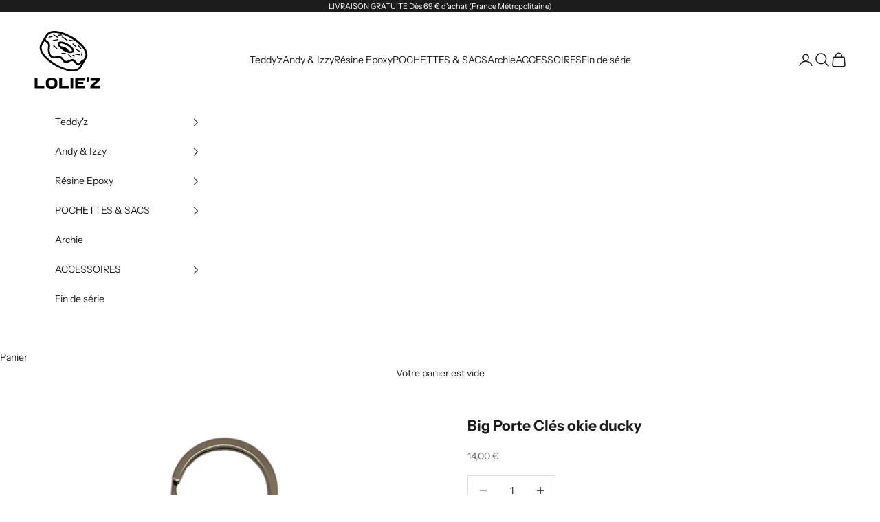

--- FILE ---
content_type: text/html; charset=utf-8
request_url: https://www.loliez.com/products/big-porte-cles-okie-ducky
body_size: 34003
content:
<!doctype html>

<html lang="fr" dir="ltr">
  <head>
    <meta name="google-site-verification" content="SklvVF3ETJ0vbTiEAh_5lwiIkamMKZeTJ6vi9j6fdTs" />
    <meta charset="utf-8">
    <meta name="viewport" content="width=device-width, initial-scale=1.0, height=device-height, minimum-scale=1.0, maximum-scale=5.0">

    <title>Big Porte Clés okie ducky</title><meta name="description" content="Porte-clés Okie Ducky, en résine époxy, un petit canard tout doux et fun. Parfait pour les fans de mignonnerie et de cadeaux originaux."><link rel="canonical" href="https://www.loliez.com/products/big-porte-cles-okie-ducky"><link rel="shortcut icon" href="//www.loliez.com/cdn/shop/files/logo-loliez-ecommerce-noir.svg?v=1696416646&width=96">
      <link rel="apple-touch-icon" href="//www.loliez.com/cdn/shop/files/logo-loliez-ecommerce-noir.svg?v=1696416646&width=180"><link rel="preconnect" href="https://fonts.shopifycdn.com" crossorigin><link rel="preload" href="//www.loliez.com/cdn/fonts/poppins/poppins_n5.ad5b4b72b59a00358afc706450c864c3c8323842.woff2" as="font" type="font/woff2" crossorigin><link rel="preload" href="//www.loliez.com/cdn/fonts/instrument_sans/instrumentsans_n4.db86542ae5e1596dbdb28c279ae6c2086c4c5bfa.woff2" as="font" type="font/woff2" crossorigin><meta property="og:type" content="product">
  <meta property="og:title" content="Big Porte Clés okie ducky">
  <meta property="product:price:amount" content="14,00">
  <meta property="product:price:currency" content="EUR">
  <meta property="product:availability" content="in stock"><meta property="og:image" content="http://www.loliez.com/cdn/shop/files/porte-cles-teddyz-loliez-resine-epoxy-canard-bouee.jpg?v=1723460907&width=2048">
  <meta property="og:image:secure_url" content="https://www.loliez.com/cdn/shop/files/porte-cles-teddyz-loliez-resine-epoxy-canard-bouee.jpg?v=1723460907&width=2048">
  <meta property="og:image:width" content="3578">
  <meta property="og:image:height" content="4472"><meta property="og:description" content="Porte-clés Okie Ducky, en résine époxy, un petit canard tout doux et fun. Parfait pour les fans de mignonnerie et de cadeaux originaux."><meta property="og:url" content="https://www.loliez.com/products/big-porte-cles-okie-ducky">
<meta property="og:site_name" content="Lolie&#39;z"><meta name="twitter:card" content="summary"><meta name="twitter:title" content="Big Porte Clés okie ducky">
  <meta name="twitter:description" content="Lui c’est Teddy’z Okie Ducky et il est déjà prêt pour l’été, et pour se mettre dans l’ambiance, il a mangé des bouées… mais pas n’importe lesquelles ! Des bouées canard jaunes, bien sûr. C’est bien plus appétissant ! Ce petit glouton est tout excité à l’idée de profiter de la saison estivale avec ses nouvelles dégustations, et son ventre translucide prouve qu’il n’a pas laissé une seule bouée de côté.
Fait main en résine époxy, ce porte clés estival est là pour t’apporter une touche de fraîcheur et de bonne humeur à chaque instant. Prêt à tout faire fondre cet été ?"><meta name="twitter:image" content="https://www.loliez.com/cdn/shop/files/porte-cles-teddyz-loliez-resine-epoxy-canard-bouee.jpg?crop=center&height=1200&v=1723460907&width=1200">
  <meta name="twitter:image:alt" content="porte clés teddy&#39;z lolie&#39;z en résine epoxy"><script async crossorigin fetchpriority="high" src="/cdn/shopifycloud/importmap-polyfill/es-modules-shim.2.4.0.js"></script>
<script type="application/ld+json">{"@context":"http:\/\/schema.org\/","@id":"\/products\/big-porte-cles-okie-ducky#product","@type":"Product","brand":{"@type":"Brand","name":"Lolie'z"},"category":"Porte-clés","description":"Lui c’est Teddy’z Okie Ducky et il est déjà prêt pour l’été, et pour se mettre dans l’ambiance, il a mangé des bouées… mais pas n’importe lesquelles ! Des bouées canard jaunes, bien sûr. C’est bien plus appétissant ! Ce petit glouton est tout excité à l’idée de profiter de la saison estivale avec ses nouvelles dégustations, et son ventre translucide prouve qu’il n’a pas laissé une seule bouée de côté.\nFait main en résine époxy, ce porte clés estival est là pour t’apporter une touche de fraîcheur et de bonne humeur à chaque instant. Prêt à tout faire fondre cet été ?","image":"https:\/\/www.loliez.com\/cdn\/shop\/files\/porte-cles-teddyz-loliez-resine-epoxy-canard-bouee.jpg?v=1723460907\u0026width=1920","name":"Big Porte Clés okie ducky","offers":{"@id":"\/products\/big-porte-cles-okie-ducky?variant=49041124163871#offer","@type":"Offer","availability":"http:\/\/schema.org\/InStock","price":"14.00","priceCurrency":"EUR","url":"https:\/\/www.loliez.com\/products\/big-porte-cles-okie-ducky?variant=49041124163871"},"sku":"518-BIG-TED-KEY","url":"https:\/\/www.loliez.com\/products\/big-porte-cles-okie-ducky"}</script><script type="application/ld+json">
  {
    "@context": "https://schema.org",
    "@type": "BreadcrumbList",
    "itemListElement": [{
        "@type": "ListItem",
        "position": 1,
        "name": "Accueil",
        "item": "https://www.loliez.com"
      },{
            "@type": "ListItem",
            "position": 2,
            "name": "Big Porte Clés okie ducky",
            "item": "https://www.loliez.com/products/big-porte-cles-okie-ducky"
          }]
  }
</script><style>/* Typography (heading) */
  @font-face {
  font-family: Poppins;
  font-weight: 500;
  font-style: normal;
  font-display: fallback;
  src: url("//www.loliez.com/cdn/fonts/poppins/poppins_n5.ad5b4b72b59a00358afc706450c864c3c8323842.woff2") format("woff2"),
       url("//www.loliez.com/cdn/fonts/poppins/poppins_n5.33757fdf985af2d24b32fcd84c9a09224d4b2c39.woff") format("woff");
}

@font-face {
  font-family: Poppins;
  font-weight: 500;
  font-style: italic;
  font-display: fallback;
  src: url("//www.loliez.com/cdn/fonts/poppins/poppins_i5.6acfce842c096080e34792078ef3cb7c3aad24d4.woff2") format("woff2"),
       url("//www.loliez.com/cdn/fonts/poppins/poppins_i5.a49113e4fe0ad7fd7716bd237f1602cbec299b3c.woff") format("woff");
}

/* Typography (body) */
  @font-face {
  font-family: "Instrument Sans";
  font-weight: 400;
  font-style: normal;
  font-display: fallback;
  src: url("//www.loliez.com/cdn/fonts/instrument_sans/instrumentsans_n4.db86542ae5e1596dbdb28c279ae6c2086c4c5bfa.woff2") format("woff2"),
       url("//www.loliez.com/cdn/fonts/instrument_sans/instrumentsans_n4.510f1b081e58d08c30978f465518799851ef6d8b.woff") format("woff");
}

@font-face {
  font-family: "Instrument Sans";
  font-weight: 400;
  font-style: italic;
  font-display: fallback;
  src: url("//www.loliez.com/cdn/fonts/instrument_sans/instrumentsans_i4.028d3c3cd8d085648c808ceb20cd2fd1eb3560e5.woff2") format("woff2"),
       url("//www.loliez.com/cdn/fonts/instrument_sans/instrumentsans_i4.7e90d82df8dee29a99237cd19cc529d2206706a2.woff") format("woff");
}

@font-face {
  font-family: "Instrument Sans";
  font-weight: 700;
  font-style: normal;
  font-display: fallback;
  src: url("//www.loliez.com/cdn/fonts/instrument_sans/instrumentsans_n7.e4ad9032e203f9a0977786c356573ced65a7419a.woff2") format("woff2"),
       url("//www.loliez.com/cdn/fonts/instrument_sans/instrumentsans_n7.b9e40f166fb7639074ba34738101a9d2990bb41a.woff") format("woff");
}

@font-face {
  font-family: "Instrument Sans";
  font-weight: 700;
  font-style: italic;
  font-display: fallback;
  src: url("//www.loliez.com/cdn/fonts/instrument_sans/instrumentsans_i7.d6063bb5d8f9cbf96eace9e8801697c54f363c6a.woff2") format("woff2"),
       url("//www.loliez.com/cdn/fonts/instrument_sans/instrumentsans_i7.ce33afe63f8198a3ac4261b826b560103542cd36.woff") format("woff");
}

:root {
    /* Container */
    --container-max-width: 100%;
    --container-xxs-max-width: 27.5rem; /* 440px */
    --container-xs-max-width: 42.5rem; /* 680px */
    --container-sm-max-width: 61.25rem; /* 980px */
    --container-md-max-width: 71.875rem; /* 1150px */
    --container-lg-max-width: 78.75rem; /* 1260px */
    --container-xl-max-width: 85rem; /* 1360px */
    --container-gutter: 1.25rem;

    --section-vertical-spacing: 2.5rem;
    --section-vertical-spacing-tight:2.5rem;

    --section-stack-gap:2.25rem;
    --section-stack-gap-tight:2.25rem;

    /* Form settings */
    --form-gap: 1.25rem; /* Gap between fieldset and submit button */
    --fieldset-gap: 1rem; /* Gap between each form input within a fieldset */
    --form-control-gap: 0.625rem; /* Gap between input and label (ignored for floating label) */
    --checkbox-control-gap: 0.75rem; /* Horizontal gap between checkbox and its associated label */
    --input-padding-block: 0.65rem; /* Vertical padding for input, textarea and native select */
    --input-padding-inline: 0.8rem; /* Horizontal padding for input, textarea and native select */
    --checkbox-size: 0.875rem; /* Size (width and height) for checkbox */

    /* Other sizes */
    --sticky-area-height: calc(var(--announcement-bar-is-sticky, 0) * var(--announcement-bar-height, 0px) + var(--header-is-sticky, 0) * var(--header-is-visible, 1) * var(--header-height, 0px));

    /* RTL support */
    --transform-logical-flip: 1;
    --transform-origin-start: left;
    --transform-origin-end: right;

    /**
     * ---------------------------------------------------------------------
     * TYPOGRAPHY
     * ---------------------------------------------------------------------
     */

    /* Font properties */
    --heading-font-family: Poppins, sans-serif;
    --heading-font-weight: 500;
    --heading-font-style: normal;
    --heading-text-transform: uppercase;
    --heading-letter-spacing: 0.18em;
    --text-font-family: "Instrument Sans", sans-serif;
    --text-font-weight: 400;
    --text-font-style: normal;
    --text-letter-spacing: 0.0em;
    --button-font: var(--text-font-style) var(--text-font-weight) var(--text-sm) / 1.65 var(--text-font-family);
    --button-text-transform: uppercase;
    --button-letter-spacing: 0.18em;

    /* Font sizes */--text-heading-size-factor: 1.2;
    --text-h1: max(0.6875rem, clamp(1.375rem, 1.146341463414634rem + 0.975609756097561vw, 2rem) * var(--text-heading-size-factor));
    --text-h2: max(0.6875rem, clamp(1.25rem, 1.0670731707317074rem + 0.7804878048780488vw, 1.75rem) * var(--text-heading-size-factor));
    --text-h3: max(0.6875rem, clamp(1.125rem, 1.0335365853658536rem + 0.3902439024390244vw, 1.375rem) * var(--text-heading-size-factor));
    --text-h4: max(0.6875rem, clamp(1rem, 0.9542682926829268rem + 0.1951219512195122vw, 1.125rem) * var(--text-heading-size-factor));
    --text-h5: calc(0.875rem * var(--text-heading-size-factor));
    --text-h6: calc(0.75rem * var(--text-heading-size-factor));

    --text-xs: 0.75rem;
    --text-sm: 0.8125rem;
    --text-base: 0.875rem;
    --text-lg: 1.0rem;
    --text-xl: 1.125rem;

    /* Rounded variables (used for border radius) */
    --rounded-full: 9999px;
    --button-border-radius: 0.0rem;
    --input-border-radius: 0.0rem;

    /* Box shadow */
    --shadow-sm: 0 2px 8px rgb(0 0 0 / 0.05);
    --shadow: 0 5px 15px rgb(0 0 0 / 0.05);
    --shadow-md: 0 5px 30px rgb(0 0 0 / 0.05);
    --shadow-block: px px px rgb(var(--text-primary) / 0.0);

    /**
     * ---------------------------------------------------------------------
     * OTHER
     * ---------------------------------------------------------------------
     */

    --checkmark-svg-url: url(//www.loliez.com/cdn/shop/t/18/assets/checkmark.svg?v=77552481021870063511761990196);
    --cursor-zoom-in-svg-url: url(//www.loliez.com/cdn/shop/t/18/assets/cursor-zoom-in.svg?v=112480252220988712521762024427);
  }

  [dir="rtl"]:root {
    /* RTL support */
    --transform-logical-flip: -1;
    --transform-origin-start: right;
    --transform-origin-end: left;
  }

  @media screen and (min-width: 700px) {
    :root {
      /* Typography (font size) */
      --text-xs: 0.75rem;
      --text-sm: 0.8125rem;
      --text-base: 0.875rem;
      --text-lg: 1.0rem;
      --text-xl: 1.25rem;

      /* Spacing settings */
      --container-gutter: 2rem;
    }
  }

  @media screen and (min-width: 1000px) {
    :root {
      /* Spacing settings */
      --container-gutter: 3rem;

      --section-vertical-spacing: 4rem;
      --section-vertical-spacing-tight: 4rem;

      --section-stack-gap:3rem;
      --section-stack-gap-tight:3rem;
    }
  }:root {/* Overlay used for modal */
    --page-overlay: 0 0 0 / 0.4;

    /* We use the first scheme background as default */
    --page-background: ;

    /* Product colors */
    --on-sale-text: 0 88 122;
    --on-sale-badge-background: 0 88 122;
    --on-sale-badge-text: 255 255 255;
    --sold-out-badge-background: 239 239 239;
    --sold-out-badge-text: 0 0 0 / 0.65;
    --custom-badge-background: 28 28 28;
    --custom-badge-text: 255 255 255;
    --star-color: 28 28 28;

    /* Status colors */
    --success-background: 212 227 203;
    --success-text: 48 122 7;
    --warning-background: 253 241 224;
    --warning-text: 237 138 0;
    --error-background: 243 204 204;
    --error-text: 203 43 43;
  }.color-scheme--scheme-1 {
      /* Color settings */--accent: 28 28 28;
      --text-color: 28 28 28;
      --background: 245 245 245 / 1.0;
      --background-without-opacity: 245 245 245;
      --background-gradient: ;--border-color: 212 212 212;/* Button colors */
      --button-background: 28 28 28;
      --button-text-color: 255 255 255;

      /* Circled buttons */
      --circle-button-background: 255 255 255;
      --circle-button-text-color: 28 28 28;
    }.shopify-section:has(.section-spacing.color-scheme--bg-c238bd49806a0806a75efee5b84a9b53) + .shopify-section:has(.section-spacing.color-scheme--bg-c238bd49806a0806a75efee5b84a9b53:not(.bordered-section)) .section-spacing {
      padding-block-start: 0;
    }.color-scheme--scheme-2 {
      /* Color settings */--accent: 28 28 28;
      --text-color: 28 28 28;
      --background: 255 255 255 / 1.0;
      --background-without-opacity: 255 255 255;
      --background-gradient: ;--border-color: 221 221 221;/* Button colors */
      --button-background: 28 28 28;
      --button-text-color: 255 255 255;

      /* Circled buttons */
      --circle-button-background: 255 255 255;
      --circle-button-text-color: 28 28 28;
    }.shopify-section:has(.section-spacing.color-scheme--bg-54922f2e920ba8346f6dc0fba343d673) + .shopify-section:has(.section-spacing.color-scheme--bg-54922f2e920ba8346f6dc0fba343d673:not(.bordered-section)) .section-spacing {
      padding-block-start: 0;
    }.color-scheme--scheme-3 {
      /* Color settings */--accent: 255 255 255;
      --text-color: 255 255 255;
      --background: 28 28 28 / 1.0;
      --background-without-opacity: 28 28 28;
      --background-gradient: ;--border-color: 62 62 62;/* Button colors */
      --button-background: 255 255 255;
      --button-text-color: 28 28 28;

      /* Circled buttons */
      --circle-button-background: 255 255 255;
      --circle-button-text-color: 28 28 28;
    }.shopify-section:has(.section-spacing.color-scheme--bg-c1f8cb21047e4797e94d0969dc5d1e44) + .shopify-section:has(.section-spacing.color-scheme--bg-c1f8cb21047e4797e94d0969dc5d1e44:not(.bordered-section)) .section-spacing {
      padding-block-start: 0;
    }.color-scheme--scheme-4 {
      /* Color settings */--accent: 255 255 255;
      --text-color: 255 255 255;
      --background: 0 0 0 / 0.0;
      --background-without-opacity: 0 0 0;
      --background-gradient: ;--border-color: 255 255 255;/* Button colors */
      --button-background: 255 255 255;
      --button-text-color: 28 28 28;

      /* Circled buttons */
      --circle-button-background: 255 255 255;
      --circle-button-text-color: 28 28 28;
    }.shopify-section:has(.section-spacing.color-scheme--bg-3671eee015764974ee0aef1536023e0f) + .shopify-section:has(.section-spacing.color-scheme--bg-3671eee015764974ee0aef1536023e0f:not(.bordered-section)) .section-spacing {
      padding-block-start: 0;
    }.color-scheme--scheme-987e2d0d-717f-472c-9f76-34460537f0e5 {
      /* Color settings */--accent: 255 255 255;
      --text-color: 255 255 255;
      --background: 131 0 0 / 1.0;
      --background-without-opacity: 131 0 0;
      --background-gradient: ;--border-color: 150 38 38;/* Button colors */
      --button-background: 255 255 255;
      --button-text-color: 28 28 28;

      /* Circled buttons */
      --circle-button-background: 255 255 255;
      --circle-button-text-color: 28 28 28;
    }.shopify-section:has(.section-spacing.color-scheme--bg-cb84c569860f0f0c7bbe2495f0e79c10) + .shopify-section:has(.section-spacing.color-scheme--bg-cb84c569860f0f0c7bbe2495f0e79c10:not(.bordered-section)) .section-spacing {
      padding-block-start: 0;
    }.color-scheme--dialog {
      /* Color settings */--accent: 28 28 28;
      --text-color: 28 28 28;
      --background: 255 255 255 / 1.0;
      --background-without-opacity: 255 255 255;
      --background-gradient: ;--border-color: 221 221 221;/* Button colors */
      --button-background: 28 28 28;
      --button-text-color: 255 255 255;

      /* Circled buttons */
      --circle-button-background: 255 255 255;
      --circle-button-text-color: 28 28 28;
    }
</style><script>
  // This allows to expose several variables to the global scope, to be used in scripts
  window.themeVariables = {
    settings: {
      showPageTransition: null,
      pageType: "product",
      moneyFormat: "{{amount_with_comma_separator}} €",
      moneyWithCurrencyFormat: "{{amount_with_comma_separator}} € EUR",
      currencyCodeEnabled: false,
      cartType: "drawer",
      staggerMenuApparition: true
    },

    strings: {
      addedToCart: "Produit ajouté au panier !",
      closeGallery: "Fermer la galerie",
      zoomGallery: "Zoomer sur l\u0026#39;image",
      errorGallery: "L\u0026#39;image ne peut pas etre chargée",
      shippingEstimatorNoResults: "Nous ne livrons pas à votre adresse.",
      shippingEstimatorOneResult: "Il y a un résultat pour votre adresse :",
      shippingEstimatorMultipleResults: "Il y a plusieurs résultats pour votre adresse :",
      shippingEstimatorError: "Impossible d\u0026#39;estimer les frais de livraison :",
      next: "Suivant",
      previous: "Précédent"
    },

    mediaQueries: {
      'sm': 'screen and (min-width: 700px)',
      'md': 'screen and (min-width: 1000px)',
      'lg': 'screen and (min-width: 1150px)',
      'xl': 'screen and (min-width: 1400px)',
      '2xl': 'screen and (min-width: 1600px)',
      'sm-max': 'screen and (max-width: 699px)',
      'md-max': 'screen and (max-width: 999px)',
      'lg-max': 'screen and (max-width: 1149px)',
      'xl-max': 'screen and (max-width: 1399px)',
      '2xl-max': 'screen and (max-width: 1599px)',
      'motion-safe': '(prefers-reduced-motion: no-preference)',
      'motion-reduce': '(prefers-reduced-motion: reduce)',
      'supports-hover': 'screen and (pointer: fine)',
      'supports-touch': 'screen and (hover: none)'
    }
  };</script><script type="importmap">{
        "imports": {
          "vendor": "//www.loliez.com/cdn/shop/t/18/assets/vendor.min.js?v=118757129943152772801761990178",
          "theme": "//www.loliez.com/cdn/shop/t/18/assets/theme.js?v=101968322525841978421761990177",
          "photoswipe": "//www.loliez.com/cdn/shop/t/18/assets/photoswipe.min.js?v=13374349288281597431761990177"
        }
      }
    </script>

    <script type="module" src="//www.loliez.com/cdn/shop/t/18/assets/vendor.min.js?v=118757129943152772801761990178"></script>
    <script type="module" src="//www.loliez.com/cdn/shop/t/18/assets/theme.js?v=101968322525841978421761990177"></script>

    <script>window.performance && window.performance.mark && window.performance.mark('shopify.content_for_header.start');</script><meta id="shopify-digital-wallet" name="shopify-digital-wallet" content="/81733288223/digital_wallets/dialog">
<meta name="shopify-checkout-api-token" content="7e3e361fe827483e7e1650a263f60c16">
<meta id="in-context-paypal-metadata" data-shop-id="81733288223" data-venmo-supported="false" data-environment="production" data-locale="fr_FR" data-paypal-v4="true" data-currency="EUR">
<link rel="alternate" type="application/json+oembed" href="https://www.loliez.com/products/big-porte-cles-okie-ducky.oembed">
<script async="async" src="/checkouts/internal/preloads.js?locale=fr-FR"></script>
<script id="apple-pay-shop-capabilities" type="application/json">{"shopId":81733288223,"countryCode":"FR","currencyCode":"EUR","merchantCapabilities":["supports3DS"],"merchantId":"gid:\/\/shopify\/Shop\/81733288223","merchantName":"Lolie'z","requiredBillingContactFields":["postalAddress","email","phone"],"requiredShippingContactFields":["postalAddress","email","phone"],"shippingType":"shipping","supportedNetworks":["visa","masterCard","amex","maestro"],"total":{"type":"pending","label":"Lolie'z","amount":"1.00"},"shopifyPaymentsEnabled":true,"supportsSubscriptions":true}</script>
<script id="shopify-features" type="application/json">{"accessToken":"7e3e361fe827483e7e1650a263f60c16","betas":["rich-media-storefront-analytics"],"domain":"www.loliez.com","predictiveSearch":true,"shopId":81733288223,"locale":"fr"}</script>
<script>var Shopify = Shopify || {};
Shopify.shop = "loliez.myshopify.com";
Shopify.locale = "fr";
Shopify.currency = {"active":"EUR","rate":"1.0"};
Shopify.country = "FR";
Shopify.theme = {"name":"Studio Guibole x Lolie'z_Nov25","id":179140919583,"schema_name":"Prestige","schema_version":"10.10.1","theme_store_id":855,"role":"main"};
Shopify.theme.handle = "null";
Shopify.theme.style = {"id":null,"handle":null};
Shopify.cdnHost = "www.loliez.com/cdn";
Shopify.routes = Shopify.routes || {};
Shopify.routes.root = "/";</script>
<script type="module">!function(o){(o.Shopify=o.Shopify||{}).modules=!0}(window);</script>
<script>!function(o){function n(){var o=[];function n(){o.push(Array.prototype.slice.apply(arguments))}return n.q=o,n}var t=o.Shopify=o.Shopify||{};t.loadFeatures=n(),t.autoloadFeatures=n()}(window);</script>
<script id="shop-js-analytics" type="application/json">{"pageType":"product"}</script>
<script defer="defer" async type="module" src="//www.loliez.com/cdn/shopifycloud/shop-js/modules/v2/client.init-shop-cart-sync_XvpUV7qp.fr.esm.js"></script>
<script defer="defer" async type="module" src="//www.loliez.com/cdn/shopifycloud/shop-js/modules/v2/chunk.common_C2xzKNNs.esm.js"></script>
<script type="module">
  await import("//www.loliez.com/cdn/shopifycloud/shop-js/modules/v2/client.init-shop-cart-sync_XvpUV7qp.fr.esm.js");
await import("//www.loliez.com/cdn/shopifycloud/shop-js/modules/v2/chunk.common_C2xzKNNs.esm.js");

  window.Shopify.SignInWithShop?.initShopCartSync?.({"fedCMEnabled":true,"windoidEnabled":true});

</script>
<script id="__st">var __st={"a":81733288223,"offset":3600,"reqid":"ab609c68-6729-4a65-aa21-b67b796aa1e9-1768819627","pageurl":"www.loliez.com\/products\/big-porte-cles-okie-ducky","u":"6eeb361fbd88","p":"product","rtyp":"product","rid":9391116681503};</script>
<script>window.ShopifyPaypalV4VisibilityTracking = true;</script>
<script id="captcha-bootstrap">!function(){'use strict';const t='contact',e='account',n='new_comment',o=[[t,t],['blogs',n],['comments',n],[t,'customer']],c=[[e,'customer_login'],[e,'guest_login'],[e,'recover_customer_password'],[e,'create_customer']],r=t=>t.map((([t,e])=>`form[action*='/${t}']:not([data-nocaptcha='true']) input[name='form_type'][value='${e}']`)).join(','),a=t=>()=>t?[...document.querySelectorAll(t)].map((t=>t.form)):[];function s(){const t=[...o],e=r(t);return a(e)}const i='password',u='form_key',d=['recaptcha-v3-token','g-recaptcha-response','h-captcha-response',i],f=()=>{try{return window.sessionStorage}catch{return}},m='__shopify_v',_=t=>t.elements[u];function p(t,e,n=!1){try{const o=window.sessionStorage,c=JSON.parse(o.getItem(e)),{data:r}=function(t){const{data:e,action:n}=t;return t[m]||n?{data:e,action:n}:{data:t,action:n}}(c);for(const[e,n]of Object.entries(r))t.elements[e]&&(t.elements[e].value=n);n&&o.removeItem(e)}catch(o){console.error('form repopulation failed',{error:o})}}const l='form_type',E='cptcha';function T(t){t.dataset[E]=!0}const w=window,h=w.document,L='Shopify',v='ce_forms',y='captcha';let A=!1;((t,e)=>{const n=(g='f06e6c50-85a8-45c8-87d0-21a2b65856fe',I='https://cdn.shopify.com/shopifycloud/storefront-forms-hcaptcha/ce_storefront_forms_captcha_hcaptcha.v1.5.2.iife.js',D={infoText:'Protégé par hCaptcha',privacyText:'Confidentialité',termsText:'Conditions'},(t,e,n)=>{const o=w[L][v],c=o.bindForm;if(c)return c(t,g,e,D).then(n);var r;o.q.push([[t,g,e,D],n]),r=I,A||(h.body.append(Object.assign(h.createElement('script'),{id:'captcha-provider',async:!0,src:r})),A=!0)});var g,I,D;w[L]=w[L]||{},w[L][v]=w[L][v]||{},w[L][v].q=[],w[L][y]=w[L][y]||{},w[L][y].protect=function(t,e){n(t,void 0,e),T(t)},Object.freeze(w[L][y]),function(t,e,n,w,h,L){const[v,y,A,g]=function(t,e,n){const i=e?o:[],u=t?c:[],d=[...i,...u],f=r(d),m=r(i),_=r(d.filter((([t,e])=>n.includes(e))));return[a(f),a(m),a(_),s()]}(w,h,L),I=t=>{const e=t.target;return e instanceof HTMLFormElement?e:e&&e.form},D=t=>v().includes(t);t.addEventListener('submit',(t=>{const e=I(t);if(!e)return;const n=D(e)&&!e.dataset.hcaptchaBound&&!e.dataset.recaptchaBound,o=_(e),c=g().includes(e)&&(!o||!o.value);(n||c)&&t.preventDefault(),c&&!n&&(function(t){try{if(!f())return;!function(t){const e=f();if(!e)return;const n=_(t);if(!n)return;const o=n.value;o&&e.removeItem(o)}(t);const e=Array.from(Array(32),(()=>Math.random().toString(36)[2])).join('');!function(t,e){_(t)||t.append(Object.assign(document.createElement('input'),{type:'hidden',name:u})),t.elements[u].value=e}(t,e),function(t,e){const n=f();if(!n)return;const o=[...t.querySelectorAll(`input[type='${i}']`)].map((({name:t})=>t)),c=[...d,...o],r={};for(const[a,s]of new FormData(t).entries())c.includes(a)||(r[a]=s);n.setItem(e,JSON.stringify({[m]:1,action:t.action,data:r}))}(t,e)}catch(e){console.error('failed to persist form',e)}}(e),e.submit())}));const S=(t,e)=>{t&&!t.dataset[E]&&(n(t,e.some((e=>e===t))),T(t))};for(const o of['focusin','change'])t.addEventListener(o,(t=>{const e=I(t);D(e)&&S(e,y())}));const B=e.get('form_key'),M=e.get(l),P=B&&M;t.addEventListener('DOMContentLoaded',(()=>{const t=y();if(P)for(const e of t)e.elements[l].value===M&&p(e,B);[...new Set([...A(),...v().filter((t=>'true'===t.dataset.shopifyCaptcha))])].forEach((e=>S(e,t)))}))}(h,new URLSearchParams(w.location.search),n,t,e,['guest_login'])})(!0,!0)}();</script>
<script integrity="sha256-4kQ18oKyAcykRKYeNunJcIwy7WH5gtpwJnB7kiuLZ1E=" data-source-attribution="shopify.loadfeatures" defer="defer" src="//www.loliez.com/cdn/shopifycloud/storefront/assets/storefront/load_feature-a0a9edcb.js" crossorigin="anonymous"></script>
<script data-source-attribution="shopify.dynamic_checkout.dynamic.init">var Shopify=Shopify||{};Shopify.PaymentButton=Shopify.PaymentButton||{isStorefrontPortableWallets:!0,init:function(){window.Shopify.PaymentButton.init=function(){};var t=document.createElement("script");t.src="https://www.loliez.com/cdn/shopifycloud/portable-wallets/latest/portable-wallets.fr.js",t.type="module",document.head.appendChild(t)}};
</script>
<script data-source-attribution="shopify.dynamic_checkout.buyer_consent">
  function portableWalletsHideBuyerConsent(e){var t=document.getElementById("shopify-buyer-consent"),n=document.getElementById("shopify-subscription-policy-button");t&&n&&(t.classList.add("hidden"),t.setAttribute("aria-hidden","true"),n.removeEventListener("click",e))}function portableWalletsShowBuyerConsent(e){var t=document.getElementById("shopify-buyer-consent"),n=document.getElementById("shopify-subscription-policy-button");t&&n&&(t.classList.remove("hidden"),t.removeAttribute("aria-hidden"),n.addEventListener("click",e))}window.Shopify?.PaymentButton&&(window.Shopify.PaymentButton.hideBuyerConsent=portableWalletsHideBuyerConsent,window.Shopify.PaymentButton.showBuyerConsent=portableWalletsShowBuyerConsent);
</script>
<script>
  function portableWalletsCleanup(e){e&&e.src&&console.error("Failed to load portable wallets script "+e.src);var t=document.querySelectorAll("shopify-accelerated-checkout .shopify-payment-button__skeleton, shopify-accelerated-checkout-cart .wallet-cart-button__skeleton"),e=document.getElementById("shopify-buyer-consent");for(let e=0;e<t.length;e++)t[e].remove();e&&e.remove()}function portableWalletsNotLoadedAsModule(e){e instanceof ErrorEvent&&"string"==typeof e.message&&e.message.includes("import.meta")&&"string"==typeof e.filename&&e.filename.includes("portable-wallets")&&(window.removeEventListener("error",portableWalletsNotLoadedAsModule),window.Shopify.PaymentButton.failedToLoad=e,"loading"===document.readyState?document.addEventListener("DOMContentLoaded",window.Shopify.PaymentButton.init):window.Shopify.PaymentButton.init())}window.addEventListener("error",portableWalletsNotLoadedAsModule);
</script>

<script type="module" src="https://www.loliez.com/cdn/shopifycloud/portable-wallets/latest/portable-wallets.fr.js" onError="portableWalletsCleanup(this)" crossorigin="anonymous"></script>
<script nomodule>
  document.addEventListener("DOMContentLoaded", portableWalletsCleanup);
</script>

<link id="shopify-accelerated-checkout-styles" rel="stylesheet" media="screen" href="https://www.loliez.com/cdn/shopifycloud/portable-wallets/latest/accelerated-checkout-backwards-compat.css" crossorigin="anonymous">
<style id="shopify-accelerated-checkout-cart">
        #shopify-buyer-consent {
  margin-top: 1em;
  display: inline-block;
  width: 100%;
}

#shopify-buyer-consent.hidden {
  display: none;
}

#shopify-subscription-policy-button {
  background: none;
  border: none;
  padding: 0;
  text-decoration: underline;
  font-size: inherit;
  cursor: pointer;
}

#shopify-subscription-policy-button::before {
  box-shadow: none;
}

      </style>

<script>window.performance && window.performance.mark && window.performance.mark('shopify.content_for_header.end');</script>
<link href="//www.loliez.com/cdn/shop/t/18/assets/theme.css?v=1550382252186248431761990177" rel="stylesheet" type="text/css" media="all" /><link href="https://monorail-edge.shopifysvc.com" rel="dns-prefetch">
<script>(function(){if ("sendBeacon" in navigator && "performance" in window) {try {var session_token_from_headers = performance.getEntriesByType('navigation')[0].serverTiming.find(x => x.name == '_s').description;} catch {var session_token_from_headers = undefined;}var session_cookie_matches = document.cookie.match(/_shopify_s=([^;]*)/);var session_token_from_cookie = session_cookie_matches && session_cookie_matches.length === 2 ? session_cookie_matches[1] : "";var session_token = session_token_from_headers || session_token_from_cookie || "";function handle_abandonment_event(e) {var entries = performance.getEntries().filter(function(entry) {return /monorail-edge.shopifysvc.com/.test(entry.name);});if (!window.abandonment_tracked && entries.length === 0) {window.abandonment_tracked = true;var currentMs = Date.now();var navigation_start = performance.timing.navigationStart;var payload = {shop_id: 81733288223,url: window.location.href,navigation_start,duration: currentMs - navigation_start,session_token,page_type: "product"};window.navigator.sendBeacon("https://monorail-edge.shopifysvc.com/v1/produce", JSON.stringify({schema_id: "online_store_buyer_site_abandonment/1.1",payload: payload,metadata: {event_created_at_ms: currentMs,event_sent_at_ms: currentMs}}));}}window.addEventListener('pagehide', handle_abandonment_event);}}());</script>
<script id="web-pixels-manager-setup">(function e(e,d,r,n,o){if(void 0===o&&(o={}),!Boolean(null===(a=null===(i=window.Shopify)||void 0===i?void 0:i.analytics)||void 0===a?void 0:a.replayQueue)){var i,a;window.Shopify=window.Shopify||{};var t=window.Shopify;t.analytics=t.analytics||{};var s=t.analytics;s.replayQueue=[],s.publish=function(e,d,r){return s.replayQueue.push([e,d,r]),!0};try{self.performance.mark("wpm:start")}catch(e){}var l=function(){var e={modern:/Edge?\/(1{2}[4-9]|1[2-9]\d|[2-9]\d{2}|\d{4,})\.\d+(\.\d+|)|Firefox\/(1{2}[4-9]|1[2-9]\d|[2-9]\d{2}|\d{4,})\.\d+(\.\d+|)|Chrom(ium|e)\/(9{2}|\d{3,})\.\d+(\.\d+|)|(Maci|X1{2}).+ Version\/(15\.\d+|(1[6-9]|[2-9]\d|\d{3,})\.\d+)([,.]\d+|)( \(\w+\)|)( Mobile\/\w+|) Safari\/|Chrome.+OPR\/(9{2}|\d{3,})\.\d+\.\d+|(CPU[ +]OS|iPhone[ +]OS|CPU[ +]iPhone|CPU IPhone OS|CPU iPad OS)[ +]+(15[._]\d+|(1[6-9]|[2-9]\d|\d{3,})[._]\d+)([._]\d+|)|Android:?[ /-](13[3-9]|1[4-9]\d|[2-9]\d{2}|\d{4,})(\.\d+|)(\.\d+|)|Android.+Firefox\/(13[5-9]|1[4-9]\d|[2-9]\d{2}|\d{4,})\.\d+(\.\d+|)|Android.+Chrom(ium|e)\/(13[3-9]|1[4-9]\d|[2-9]\d{2}|\d{4,})\.\d+(\.\d+|)|SamsungBrowser\/([2-9]\d|\d{3,})\.\d+/,legacy:/Edge?\/(1[6-9]|[2-9]\d|\d{3,})\.\d+(\.\d+|)|Firefox\/(5[4-9]|[6-9]\d|\d{3,})\.\d+(\.\d+|)|Chrom(ium|e)\/(5[1-9]|[6-9]\d|\d{3,})\.\d+(\.\d+|)([\d.]+$|.*Safari\/(?![\d.]+ Edge\/[\d.]+$))|(Maci|X1{2}).+ Version\/(10\.\d+|(1[1-9]|[2-9]\d|\d{3,})\.\d+)([,.]\d+|)( \(\w+\)|)( Mobile\/\w+|) Safari\/|Chrome.+OPR\/(3[89]|[4-9]\d|\d{3,})\.\d+\.\d+|(CPU[ +]OS|iPhone[ +]OS|CPU[ +]iPhone|CPU IPhone OS|CPU iPad OS)[ +]+(10[._]\d+|(1[1-9]|[2-9]\d|\d{3,})[._]\d+)([._]\d+|)|Android:?[ /-](13[3-9]|1[4-9]\d|[2-9]\d{2}|\d{4,})(\.\d+|)(\.\d+|)|Mobile Safari.+OPR\/([89]\d|\d{3,})\.\d+\.\d+|Android.+Firefox\/(13[5-9]|1[4-9]\d|[2-9]\d{2}|\d{4,})\.\d+(\.\d+|)|Android.+Chrom(ium|e)\/(13[3-9]|1[4-9]\d|[2-9]\d{2}|\d{4,})\.\d+(\.\d+|)|Android.+(UC? ?Browser|UCWEB|U3)[ /]?(15\.([5-9]|\d{2,})|(1[6-9]|[2-9]\d|\d{3,})\.\d+)\.\d+|SamsungBrowser\/(5\.\d+|([6-9]|\d{2,})\.\d+)|Android.+MQ{2}Browser\/(14(\.(9|\d{2,})|)|(1[5-9]|[2-9]\d|\d{3,})(\.\d+|))(\.\d+|)|K[Aa][Ii]OS\/(3\.\d+|([4-9]|\d{2,})\.\d+)(\.\d+|)/},d=e.modern,r=e.legacy,n=navigator.userAgent;return n.match(d)?"modern":n.match(r)?"legacy":"unknown"}(),u="modern"===l?"modern":"legacy",c=(null!=n?n:{modern:"",legacy:""})[u],f=function(e){return[e.baseUrl,"/wpm","/b",e.hashVersion,"modern"===e.buildTarget?"m":"l",".js"].join("")}({baseUrl:d,hashVersion:r,buildTarget:u}),m=function(e){var d=e.version,r=e.bundleTarget,n=e.surface,o=e.pageUrl,i=e.monorailEndpoint;return{emit:function(e){var a=e.status,t=e.errorMsg,s=(new Date).getTime(),l=JSON.stringify({metadata:{event_sent_at_ms:s},events:[{schema_id:"web_pixels_manager_load/3.1",payload:{version:d,bundle_target:r,page_url:o,status:a,surface:n,error_msg:t},metadata:{event_created_at_ms:s}}]});if(!i)return console&&console.warn&&console.warn("[Web Pixels Manager] No Monorail endpoint provided, skipping logging."),!1;try{return self.navigator.sendBeacon.bind(self.navigator)(i,l)}catch(e){}var u=new XMLHttpRequest;try{return u.open("POST",i,!0),u.setRequestHeader("Content-Type","text/plain"),u.send(l),!0}catch(e){return console&&console.warn&&console.warn("[Web Pixels Manager] Got an unhandled error while logging to Monorail."),!1}}}}({version:r,bundleTarget:l,surface:e.surface,pageUrl:self.location.href,monorailEndpoint:e.monorailEndpoint});try{o.browserTarget=l,function(e){var d=e.src,r=e.async,n=void 0===r||r,o=e.onload,i=e.onerror,a=e.sri,t=e.scriptDataAttributes,s=void 0===t?{}:t,l=document.createElement("script"),u=document.querySelector("head"),c=document.querySelector("body");if(l.async=n,l.src=d,a&&(l.integrity=a,l.crossOrigin="anonymous"),s)for(var f in s)if(Object.prototype.hasOwnProperty.call(s,f))try{l.dataset[f]=s[f]}catch(e){}if(o&&l.addEventListener("load",o),i&&l.addEventListener("error",i),u)u.appendChild(l);else{if(!c)throw new Error("Did not find a head or body element to append the script");c.appendChild(l)}}({src:f,async:!0,onload:function(){if(!function(){var e,d;return Boolean(null===(d=null===(e=window.Shopify)||void 0===e?void 0:e.analytics)||void 0===d?void 0:d.initialized)}()){var d=window.webPixelsManager.init(e)||void 0;if(d){var r=window.Shopify.analytics;r.replayQueue.forEach((function(e){var r=e[0],n=e[1],o=e[2];d.publishCustomEvent(r,n,o)})),r.replayQueue=[],r.publish=d.publishCustomEvent,r.visitor=d.visitor,r.initialized=!0}}},onerror:function(){return m.emit({status:"failed",errorMsg:"".concat(f," has failed to load")})},sri:function(e){var d=/^sha384-[A-Za-z0-9+/=]+$/;return"string"==typeof e&&d.test(e)}(c)?c:"",scriptDataAttributes:o}),m.emit({status:"loading"})}catch(e){m.emit({status:"failed",errorMsg:(null==e?void 0:e.message)||"Unknown error"})}}})({shopId: 81733288223,storefrontBaseUrl: "https://www.loliez.com",extensionsBaseUrl: "https://extensions.shopifycdn.com/cdn/shopifycloud/web-pixels-manager",monorailEndpoint: "https://monorail-edge.shopifysvc.com/unstable/produce_batch",surface: "storefront-renderer",enabledBetaFlags: ["2dca8a86"],webPixelsConfigList: [{"id":"850297119","configuration":"{\"config\":\"{\\\"google_tag_ids\\\":[\\\"GT-5D93H7V\\\"],\\\"target_country\\\":\\\"FR\\\",\\\"gtag_events\\\":[{\\\"type\\\":\\\"view_item\\\",\\\"action_label\\\":\\\"MC-968C2GLF00\\\"},{\\\"type\\\":\\\"purchase\\\",\\\"action_label\\\":\\\"MC-968C2GLF00\\\"},{\\\"type\\\":\\\"page_view\\\",\\\"action_label\\\":\\\"MC-968C2GLF00\\\"}],\\\"enable_monitoring_mode\\\":false}\"}","eventPayloadVersion":"v1","runtimeContext":"OPEN","scriptVersion":"b2a88bafab3e21179ed38636efcd8a93","type":"APP","apiClientId":1780363,"privacyPurposes":[],"dataSharingAdjustments":{"protectedCustomerApprovalScopes":["read_customer_address","read_customer_email","read_customer_name","read_customer_personal_data","read_customer_phone"]}},{"id":"shopify-app-pixel","configuration":"{}","eventPayloadVersion":"v1","runtimeContext":"STRICT","scriptVersion":"0450","apiClientId":"shopify-pixel","type":"APP","privacyPurposes":["ANALYTICS","MARKETING"]},{"id":"shopify-custom-pixel","eventPayloadVersion":"v1","runtimeContext":"LAX","scriptVersion":"0450","apiClientId":"shopify-pixel","type":"CUSTOM","privacyPurposes":["ANALYTICS","MARKETING"]}],isMerchantRequest: false,initData: {"shop":{"name":"Lolie'z","paymentSettings":{"currencyCode":"EUR"},"myshopifyDomain":"loliez.myshopify.com","countryCode":"FR","storefrontUrl":"https:\/\/www.loliez.com"},"customer":null,"cart":null,"checkout":null,"productVariants":[{"price":{"amount":14.0,"currencyCode":"EUR"},"product":{"title":"Big Porte Clés okie ducky","vendor":"Lolie'z","id":"9391116681503","untranslatedTitle":"Big Porte Clés okie ducky","url":"\/products\/big-porte-cles-okie-ducky","type":"teddy'z, porte-clé résine, ours résine époxy, figurine unique, cadeau original, collection fun, accessoire fait main, idée cadeau, mini figurine, petit porte-clé fantaisie, ours en résine, glouton transparent, résine artisanale, fait main,okie duckie"},"id":"49041124163871","image":{"src":"\/\/www.loliez.com\/cdn\/shop\/files\/porte-cles-teddyz-loliez-resine-epoxy-canard-bouee.jpg?v=1723460907"},"sku":"518-BIG-TED-KEY","title":"Default Title","untranslatedTitle":"Default Title"}],"purchasingCompany":null},},"https://www.loliez.com/cdn","fcfee988w5aeb613cpc8e4bc33m6693e112",{"modern":"","legacy":""},{"shopId":"81733288223","storefrontBaseUrl":"https:\/\/www.loliez.com","extensionBaseUrl":"https:\/\/extensions.shopifycdn.com\/cdn\/shopifycloud\/web-pixels-manager","surface":"storefront-renderer","enabledBetaFlags":"[\"2dca8a86\"]","isMerchantRequest":"false","hashVersion":"fcfee988w5aeb613cpc8e4bc33m6693e112","publish":"custom","events":"[[\"page_viewed\",{}],[\"product_viewed\",{\"productVariant\":{\"price\":{\"amount\":14.0,\"currencyCode\":\"EUR\"},\"product\":{\"title\":\"Big Porte Clés okie ducky\",\"vendor\":\"Lolie'z\",\"id\":\"9391116681503\",\"untranslatedTitle\":\"Big Porte Clés okie ducky\",\"url\":\"\/products\/big-porte-cles-okie-ducky\",\"type\":\"teddy'z, porte-clé résine, ours résine époxy, figurine unique, cadeau original, collection fun, accessoire fait main, idée cadeau, mini figurine, petit porte-clé fantaisie, ours en résine, glouton transparent, résine artisanale, fait main,okie duckie\"},\"id\":\"49041124163871\",\"image\":{\"src\":\"\/\/www.loliez.com\/cdn\/shop\/files\/porte-cles-teddyz-loliez-resine-epoxy-canard-bouee.jpg?v=1723460907\"},\"sku\":\"518-BIG-TED-KEY\",\"title\":\"Default Title\",\"untranslatedTitle\":\"Default Title\"}}]]"});</script><script>
  window.ShopifyAnalytics = window.ShopifyAnalytics || {};
  window.ShopifyAnalytics.meta = window.ShopifyAnalytics.meta || {};
  window.ShopifyAnalytics.meta.currency = 'EUR';
  var meta = {"product":{"id":9391116681503,"gid":"gid:\/\/shopify\/Product\/9391116681503","vendor":"Lolie'z","type":"teddy'z, porte-clé résine, ours résine époxy, figurine unique, cadeau original, collection fun, accessoire fait main, idée cadeau, mini figurine, petit porte-clé fantaisie, ours en résine, glouton transparent, résine artisanale, fait main,okie duckie","handle":"big-porte-cles-okie-ducky","variants":[{"id":49041124163871,"price":1400,"name":"Big Porte Clés okie ducky","public_title":null,"sku":"518-BIG-TED-KEY"}],"remote":false},"page":{"pageType":"product","resourceType":"product","resourceId":9391116681503,"requestId":"ab609c68-6729-4a65-aa21-b67b796aa1e9-1768819627"}};
  for (var attr in meta) {
    window.ShopifyAnalytics.meta[attr] = meta[attr];
  }
</script>
<script class="analytics">
  (function () {
    var customDocumentWrite = function(content) {
      var jquery = null;

      if (window.jQuery) {
        jquery = window.jQuery;
      } else if (window.Checkout && window.Checkout.$) {
        jquery = window.Checkout.$;
      }

      if (jquery) {
        jquery('body').append(content);
      }
    };

    var hasLoggedConversion = function(token) {
      if (token) {
        return document.cookie.indexOf('loggedConversion=' + token) !== -1;
      }
      return false;
    }

    var setCookieIfConversion = function(token) {
      if (token) {
        var twoMonthsFromNow = new Date(Date.now());
        twoMonthsFromNow.setMonth(twoMonthsFromNow.getMonth() + 2);

        document.cookie = 'loggedConversion=' + token + '; expires=' + twoMonthsFromNow;
      }
    }

    var trekkie = window.ShopifyAnalytics.lib = window.trekkie = window.trekkie || [];
    if (trekkie.integrations) {
      return;
    }
    trekkie.methods = [
      'identify',
      'page',
      'ready',
      'track',
      'trackForm',
      'trackLink'
    ];
    trekkie.factory = function(method) {
      return function() {
        var args = Array.prototype.slice.call(arguments);
        args.unshift(method);
        trekkie.push(args);
        return trekkie;
      };
    };
    for (var i = 0; i < trekkie.methods.length; i++) {
      var key = trekkie.methods[i];
      trekkie[key] = trekkie.factory(key);
    }
    trekkie.load = function(config) {
      trekkie.config = config || {};
      trekkie.config.initialDocumentCookie = document.cookie;
      var first = document.getElementsByTagName('script')[0];
      var script = document.createElement('script');
      script.type = 'text/javascript';
      script.onerror = function(e) {
        var scriptFallback = document.createElement('script');
        scriptFallback.type = 'text/javascript';
        scriptFallback.onerror = function(error) {
                var Monorail = {
      produce: function produce(monorailDomain, schemaId, payload) {
        var currentMs = new Date().getTime();
        var event = {
          schema_id: schemaId,
          payload: payload,
          metadata: {
            event_created_at_ms: currentMs,
            event_sent_at_ms: currentMs
          }
        };
        return Monorail.sendRequest("https://" + monorailDomain + "/v1/produce", JSON.stringify(event));
      },
      sendRequest: function sendRequest(endpointUrl, payload) {
        // Try the sendBeacon API
        if (window && window.navigator && typeof window.navigator.sendBeacon === 'function' && typeof window.Blob === 'function' && !Monorail.isIos12()) {
          var blobData = new window.Blob([payload], {
            type: 'text/plain'
          });

          if (window.navigator.sendBeacon(endpointUrl, blobData)) {
            return true;
          } // sendBeacon was not successful

        } // XHR beacon

        var xhr = new XMLHttpRequest();

        try {
          xhr.open('POST', endpointUrl);
          xhr.setRequestHeader('Content-Type', 'text/plain');
          xhr.send(payload);
        } catch (e) {
          console.log(e);
        }

        return false;
      },
      isIos12: function isIos12() {
        return window.navigator.userAgent.lastIndexOf('iPhone; CPU iPhone OS 12_') !== -1 || window.navigator.userAgent.lastIndexOf('iPad; CPU OS 12_') !== -1;
      }
    };
    Monorail.produce('monorail-edge.shopifysvc.com',
      'trekkie_storefront_load_errors/1.1',
      {shop_id: 81733288223,
      theme_id: 179140919583,
      app_name: "storefront",
      context_url: window.location.href,
      source_url: "//www.loliez.com/cdn/s/trekkie.storefront.cd680fe47e6c39ca5d5df5f0a32d569bc48c0f27.min.js"});

        };
        scriptFallback.async = true;
        scriptFallback.src = '//www.loliez.com/cdn/s/trekkie.storefront.cd680fe47e6c39ca5d5df5f0a32d569bc48c0f27.min.js';
        first.parentNode.insertBefore(scriptFallback, first);
      };
      script.async = true;
      script.src = '//www.loliez.com/cdn/s/trekkie.storefront.cd680fe47e6c39ca5d5df5f0a32d569bc48c0f27.min.js';
      first.parentNode.insertBefore(script, first);
    };
    trekkie.load(
      {"Trekkie":{"appName":"storefront","development":false,"defaultAttributes":{"shopId":81733288223,"isMerchantRequest":null,"themeId":179140919583,"themeCityHash":"13202274819182962739","contentLanguage":"fr","currency":"EUR","eventMetadataId":"b764f16b-ca35-46d3-b5a6-d079b22287a9"},"isServerSideCookieWritingEnabled":true,"monorailRegion":"shop_domain","enabledBetaFlags":["65f19447"]},"Session Attribution":{},"S2S":{"facebookCapiEnabled":false,"source":"trekkie-storefront-renderer","apiClientId":580111}}
    );

    var loaded = false;
    trekkie.ready(function() {
      if (loaded) return;
      loaded = true;

      window.ShopifyAnalytics.lib = window.trekkie;

      var originalDocumentWrite = document.write;
      document.write = customDocumentWrite;
      try { window.ShopifyAnalytics.merchantGoogleAnalytics.call(this); } catch(error) {};
      document.write = originalDocumentWrite;

      window.ShopifyAnalytics.lib.page(null,{"pageType":"product","resourceType":"product","resourceId":9391116681503,"requestId":"ab609c68-6729-4a65-aa21-b67b796aa1e9-1768819627","shopifyEmitted":true});

      var match = window.location.pathname.match(/checkouts\/(.+)\/(thank_you|post_purchase)/)
      var token = match? match[1]: undefined;
      if (!hasLoggedConversion(token)) {
        setCookieIfConversion(token);
        window.ShopifyAnalytics.lib.track("Viewed Product",{"currency":"EUR","variantId":49041124163871,"productId":9391116681503,"productGid":"gid:\/\/shopify\/Product\/9391116681503","name":"Big Porte Clés okie ducky","price":"14.00","sku":"518-BIG-TED-KEY","brand":"Lolie'z","variant":null,"category":"teddy'z, porte-clé résine, ours résine époxy, figurine unique, cadeau original, collection fun, accessoire fait main, idée cadeau, mini figurine, petit porte-clé fantaisie, ours en résine, glouton transparent, résine artisanale, fait main,okie duckie","nonInteraction":true,"remote":false},undefined,undefined,{"shopifyEmitted":true});
      window.ShopifyAnalytics.lib.track("monorail:\/\/trekkie_storefront_viewed_product\/1.1",{"currency":"EUR","variantId":49041124163871,"productId":9391116681503,"productGid":"gid:\/\/shopify\/Product\/9391116681503","name":"Big Porte Clés okie ducky","price":"14.00","sku":"518-BIG-TED-KEY","brand":"Lolie'z","variant":null,"category":"teddy'z, porte-clé résine, ours résine époxy, figurine unique, cadeau original, collection fun, accessoire fait main, idée cadeau, mini figurine, petit porte-clé fantaisie, ours en résine, glouton transparent, résine artisanale, fait main,okie duckie","nonInteraction":true,"remote":false,"referer":"https:\/\/www.loliez.com\/products\/big-porte-cles-okie-ducky"});
      }
    });


        var eventsListenerScript = document.createElement('script');
        eventsListenerScript.async = true;
        eventsListenerScript.src = "//www.loliez.com/cdn/shopifycloud/storefront/assets/shop_events_listener-3da45d37.js";
        document.getElementsByTagName('head')[0].appendChild(eventsListenerScript);

})();</script>
<script
  defer
  src="https://www.loliez.com/cdn/shopifycloud/perf-kit/shopify-perf-kit-3.0.4.min.js"
  data-application="storefront-renderer"
  data-shop-id="81733288223"
  data-render-region="gcp-us-central1"
  data-page-type="product"
  data-theme-instance-id="179140919583"
  data-theme-name="Prestige"
  data-theme-version="10.10.1"
  data-monorail-region="shop_domain"
  data-resource-timing-sampling-rate="10"
  data-shs="true"
  data-shs-beacon="true"
  data-shs-export-with-fetch="true"
  data-shs-logs-sample-rate="1"
  data-shs-beacon-endpoint="https://www.loliez.com/api/collect"
></script>
</head>

  

  <body class="features--button-transition  color-scheme color-scheme--scheme-2"><template id="drawer-default-template">
  <div part="base">
    <div part="overlay"></div>

    <div part="content">
      <header part="header">
        <slot name="header"></slot>

        <dialog-close-button style="display: contents">
          <button type="button" part="close-button tap-area" aria-label="Fermer"><svg aria-hidden="true" focusable="false" fill="none" width="14" class="icon icon-close" viewBox="0 0 16 16">
      <path d="m1 1 14 14M1 15 15 1" stroke="currentColor" stroke-width="1.5"/>
    </svg>

  </button>
        </dialog-close-button>
      </header>

      <div part="body">
        <slot></slot>
      </div>

      <footer part="footer">
        <slot name="footer"></slot>
      </footer>
    </div>
  </div>
</template><template id="modal-default-template">
  <div part="base">
    <div part="overlay"></div>

    <div part="content">
      <header part="header">
        <slot name="header"></slot>

        <dialog-close-button style="display: contents">
          <button type="button" part="close-button tap-area" aria-label="Fermer"><svg aria-hidden="true" focusable="false" fill="none" width="14" class="icon icon-close" viewBox="0 0 16 16">
      <path d="m1 1 14 14M1 15 15 1" stroke="currentColor" stroke-width="1.5"/>
    </svg>

  </button>
        </dialog-close-button>
      </header>

      <div part="body">
        <slot></slot>
      </div>
    </div>
  </div>
</template><template id="popover-default-template">
  <div part="base">
    <div part="overlay"></div>

    <div part="content">
      <header part="header">
        <slot name="header"></slot>

        <dialog-close-button style="display: contents">
          <button type="button" part="close-button tap-area" aria-label="Fermer"><svg aria-hidden="true" focusable="false" fill="none" width="14" class="icon icon-close" viewBox="0 0 16 16">
      <path d="m1 1 14 14M1 15 15 1" stroke="currentColor" stroke-width="1.5"/>
    </svg>

  </button>
        </dialog-close-button>
      </header>

      <div part="body">
        <slot></slot>
      </div>
    </div>
  </div>
</template><template id="header-search-default-template">
  <div part="base">
    <div part="overlay"></div>

    <div part="content">
      <slot></slot>
    </div>
  </div>
</template><template id="video-media-default-template">
  <slot></slot>

  <svg part="play-button" fill="none" width="48" height="48" viewBox="0 0 48 48">
    <path fill-rule="evenodd" clip-rule="evenodd" d="M48 24c0 13.255-10.745 24-24 24S0 37.255 0 24 10.745 0 24 0s24 10.745 24 24Zm-18 0-9-6.6v13.2l9-6.6Z" fill="var(--play-button-background, #ffffff)"/>
  </svg>
</template><loading-bar class="loading-bar" aria-hidden="true"></loading-bar>
    <a href="#main" allow-hash-change class="skip-to-content sr-only">Passer au contenu</a>

    <span id="header-scroll-tracker" style="position: absolute; width: 1px; height: 1px; top: var(--header-scroll-tracker-offset, 10px); left: 0;"></span><!-- BEGIN sections: header-group -->
<aside id="shopify-section-sections--24930233614623__announcement-bar" class="shopify-section shopify-section-group-header-group shopify-section--announcement-bar"><style>
    :root {
      --announcement-bar-is-sticky: 1;}#shopify-section-sections--24930233614623__announcement-bar {
        position: sticky;
        top: 0;
        z-index: 5;
      }

      .shopify-section--header ~ #shopify-section-sections--24930233614623__announcement-bar {
        top: calc(var(--header-is-sticky, 0) * var(--header-height, 0px));
        z-index: 4; /* We have to lower the z-index in case the announcement bar is displayed after the header */
      }#shopify-section-sections--24930233614623__announcement-bar {
      --announcement-bar-font-size: 0.5625rem;
    }

    @media screen and (min-width: 999px) {
      #shopify-section-sections--24930233614623__announcement-bar {
        --announcement-bar-font-size: 0.6875rem;
      }
    }
  </style>

  <height-observer variable="announcement-bar">
    <div class="announcement-bar color-scheme color-scheme--scheme-3"><announcement-bar-carousel allow-swipe autoplay="4" id="carousel-sections--24930233614623__announcement-bar" class="announcement-bar__carousel"><p class="prose heading is-selected" >LIVRAISON GRATUITE Dès 69 € d'achat (France Métropolitaine)</p></announcement-bar-carousel></div>
  </height-observer>

  <script>
    document.documentElement.style.setProperty('--announcement-bar-height', `${document.getElementById('shopify-section-sections--24930233614623__announcement-bar').clientHeight.toFixed(2)}px`);
  </script></aside><header id="shopify-section-sections--24930233614623__header" class="shopify-section shopify-section-group-header-group shopify-section--header"><style>
  :root {
    --header-is-sticky: 1;
  }

  #shopify-section-sections--24930233614623__header {
    --header-grid: "primary-nav logo secondary-nav" / minmax(0, 1fr) auto minmax(0, 1fr);
    --header-padding-block: 1rem;
    --header-transparent-header-text-color: 255 255 255;
    --header-separation-border-color: 0 0 0 / 0;

    position: relative;
    z-index: 4;
  }

  @media screen and (min-width: 700px) {
    #shopify-section-sections--24930233614623__header {
      --header-padding-block: 1.2rem;
    }
  }

  @media screen and (min-width: 1000px) {
    #shopify-section-sections--24930233614623__header {--header-grid: "logo primary-nav secondary-nav" / minmax(max-content, 1fr) auto minmax(max-content, 1fr);}
  }#shopify-section-sections--24930233614623__header {
      position: sticky;
      top: 0;
    }

    .shopify-section--announcement-bar ~ #shopify-section-sections--24930233614623__header {
      top: calc(var(--announcement-bar-is-sticky, 0) * var(--announcement-bar-height, 0px));
    }#shopify-section-sections--24930233614623__header {
      --header-logo-width: 100px;
    }

    @media screen and (min-width: 700px) {
      #shopify-section-sections--24930233614623__header {
        --header-logo-width: 100px;
      }
    }</style>

<height-observer variable="header">
  <x-header  class="header color-scheme color-scheme--scheme-2">
      <a href="/" class="header__logo"><span class="sr-only">Lolie&#39;z</span><img src="//www.loliez.com/cdn/shop/files/logo-loliez-ecommerce-noir.svg?v=1696416646&amp;width=280" alt="Lolie&#39;z" srcset="//www.loliez.com/cdn/shop/files/logo-loliez-ecommerce-noir.svg?v=1696416646&amp;width=200 200w, //www.loliez.com/cdn/shop/files/logo-loliez-ecommerce-noir.svg?v=1696416646&amp;width=280 280w" width="280" height="280" sizes="100px" class="header__logo-image"><img src="//www.loliez.com/cdn/shop/files/logo-loliez-ecommerce-blanc.svg?v=1696416682&amp;width=280" alt="" srcset="//www.loliez.com/cdn/shop/files/logo-loliez-ecommerce-blanc.svg?v=1696416682&amp;width=200 200w, //www.loliez.com/cdn/shop/files/logo-loliez-ecommerce-blanc.svg?v=1696416682&amp;width=280 280w" width="280" height="280" sizes="100px" class="header__logo-image header__logo-image--transparent"></a>
    
<nav class="header__primary-nav header__primary-nav--center" aria-label="Navigation principale">
        <button type="button" aria-controls="sidebar-menu" class="md:hidden">
          <span class="sr-only">Menu</span><svg aria-hidden="true" fill="none" focusable="false" width="24" class="header__nav-icon icon icon-hamburger" viewBox="0 0 24 24">
      <path d="M1 19h22M1 12h22M1 5h22" stroke="currentColor" stroke-width="1.5" stroke-linecap="square"/>
    </svg></button><ul class="contents unstyled-list md-max:hidden">

              <li class="header__primary-nav-item" data-title="Teddy&#39;z"><dropdown-menu-disclosure follow-summary-link trigger="hover"><details class="header__menu-disclosure">
                      <summary data-follow-link="/collections/teddyz" class="h6">Teddy'z</summary><ul class="header__dropdown-menu header__dropdown-menu--restrictable unstyled-list" role="list"><li><a href="/collections/teddy-z-charm" class="link-faded-reverse" >Grigri de sac Teddy’z</a></li><li><a href="/collections/porte-cles-teddyz" class="link-faded-reverse" >Porte Clés Teddy'z</a></li><li><a href="/collections/small-teddyz-fantaisies" class="link-faded-reverse" >Magnet Teddy'z</a></li><li><a href="/collections/giant-ted" class="link-faded-reverse" >Giant Ted</a></li><li><a href="/collections/gummies-teddyz" class="link-faded-reverse" >Gummies Teddy'z</a></li><li><a href="/collections/bubble-teddyz" class="link-faded-reverse" >Bubble Ted</a></li></ul></details></dropdown-menu-disclosure></li>

              <li class="header__primary-nav-item" data-title="Andy &amp; Izzy"><dropdown-menu-disclosure follow-summary-link trigger="hover"><details class="header__menu-disclosure">
                      <summary data-follow-link="/collections/andy-izzy" class="h6">Andy & Izzy</summary><ul class="header__dropdown-menu header__dropdown-menu--restrictable unstyled-list" role="list"><li><a href="/collections/porte-cles-andy-izzy" class="link-faded-reverse" >Porte Clés Andy & Izzy</a></li></ul></details></dropdown-menu-disclosure></li>

              <li class="header__primary-nav-item" data-title="Résine Epoxy"><dropdown-menu-disclosure follow-summary-link trigger="hover"><details class="header__menu-disclosure">
                      <summary data-follow-link="/collections/decoration-resine" class="h6">Résine Epoxy</summary><ul class="header__dropdown-menu  unstyled-list" role="list"><li><a href="/collections/galet-anti-stress" class="link-faded-reverse" >Galet anti stress</a></li><li><dropdown-menu-disclosure follow-summary-link trigger="hover" class="contents">
                                  <details class="header__menu-disclosure">
                                    <summary data-follow-link="/collections/vide-poches" class="link-faded-reverse">
                                      <div class="h-stack gap-4 justify-between">Vide Poche & Babiole<svg aria-hidden="true" focusable="false" fill="none" width="8" class="icon icon-arrow-right  icon--direction-aware" viewBox="0 0 16 18">
      <path d="m5 17 8-8-8-8" stroke="currentColor" stroke-linecap="square"/>
    </svg></div>
                                    </summary>

                                    <ul class="header__dropdown-menu unstyled-list" role="list"><li>
                                          <a href="/collections/vide-poche/vide-poche+r%C3%A9sine-%C3%A9poxy" class="link-faded-reverse" >Vide poche & Bougeoirs</a>
                                        </li><li>
                                          <a href="/collections/plateau-boite/plateau+bo%C3%AEte+r%C3%A9sine-%C3%A9poxy" class="link-faded-reverse" >Plateau & Boîte</a>
                                        </li></ul>
                                  </details>
                                </dropdown-menu-disclosure></li><li><dropdown-menu-disclosure follow-summary-link trigger="hover" class="contents">
                                  <details class="header__menu-disclosure">
                                    <summary data-follow-link="/collections/deco" class="link-faded-reverse">
                                      <div class="h-stack gap-4 justify-between">Déco<svg aria-hidden="true" focusable="false" fill="none" width="8" class="icon icon-arrow-right  icon--direction-aware" viewBox="0 0 16 18">
      <path d="m5 17 8-8-8-8" stroke="currentColor" stroke-linecap="square"/>
    </svg></div>
                                    </summary>

                                    <ul class="header__dropdown-menu unstyled-list" role="list"><li>
                                          <a href="/collections/objets-deco/statuette+d%C3%A9co-%C3%A0-poser+r%C3%A9sine-%C3%A9poxy" class="link-faded-reverse" >Objet déco</a>
                                        </li><li>
                                          <a href="/collections/cendriers" class="link-faded-reverse" >Cendriers</a>
                                        </li><li>
                                          <a href="/collections/boho-family/famille-en-r%C3%A9sine-epoxy" class="link-faded-reverse" >Boho Family</a>
                                        </li><li>
                                          <a href="/collections/design-family/famille-en-r%C3%A9sine-epoxy" class="link-faded-reverse" >Design Family</a>
                                        </li></ul>
                                  </details>
                                </dropdown-menu-disclosure></li><li><dropdown-menu-disclosure follow-summary-link trigger="hover" class="contents">
                                  <details class="header__menu-disclosure">
                                    <summary data-follow-link="/collections/art-toy-1" class="link-faded-reverse">
                                      <div class="h-stack gap-4 justify-between">Art Toys<svg aria-hidden="true" focusable="false" fill="none" width="8" class="icon icon-arrow-right  icon--direction-aware" viewBox="0 0 16 18">
      <path d="m5 17 8-8-8-8" stroke="currentColor" stroke-linecap="square"/>
    </svg></div>
                                    </summary>

                                    <ul class="header__dropdown-menu unstyled-list" role="list"><li>
                                          <a href="/collections/duke-the-duck" class="link-faded-reverse" >Duke the Duck</a>
                                        </li><li>
                                          <a href="/collections/doggy-dog" class="link-faded-reverse" >Doggy Dog</a>
                                        </li></ul>
                                  </details>
                                </dropdown-menu-disclosure></li></ul></details></dropdown-menu-disclosure></li>

              <li class="header__primary-nav-item" data-title="POCHETTES &amp; SACS">
                    <mega-menu-disclosure follow-summary-link trigger="hover" class="contents"><details class="header__menu-disclosure">
                      <summary data-follow-link="/collections/pochettes" class="h6">POCHETTES & SACS</summary><div class="mega-menu " ><ul class="mega-menu__linklist unstyled-list"><li class="v-stack justify-items-start gap-5">
          <a href="#" class="h6">POCHETTES</a><ul class="v-stack gap-2.5 unstyled-list"><li>
                  <a href="/collections/best-sellers-pochettes" class="link-faded">Toutes les pochettes</a>
                </li><li>
                  <a href="/collections/pochette-poppy" class="link-faded">Poppy</a>
                </li><li>
                  <a href="/collections/pochettes-billy" class="link-faded">Billy</a>
                </li><li>
                  <a href="/collections/pochettes-big-billy" class="link-faded">Big Billy</a>
                </li><li>
                  <a href="/collections/pochettes-amy" class="link-faded">Amy & Levy</a>
                </li><li>
                  <a href="/collections/pochettes-sweety" class="link-faded">Sweety</a>
                </li><li>
                  <a href="/collections/pochettes-ivy" class="link-faded">Ivy</a>
                </li><li>
                  <a href="/collections/pochette-holly" class="link-faded">Holly</a>
                </li><li>
                  <a href="/collections/pochette-candy" class="link-faded">Candy</a>
                </li></ul></li><li class="v-stack justify-items-start gap-5">
          <a href="/collections/sacs" class="h6">Sacs</a><ul class="v-stack gap-2.5 unstyled-list"><li>
                  <a href="/collections/les-cabas-intraduisibles" class="link-faded">Words of the world</a>
                </li><li>
                  <a href="/collections/sacs" class="link-faded">Sunny</a>
                </li></ul></li></ul><div class="mega-menu__promo"><a href="/collections/pochettes-big-billy" class="v-stack justify-items-center gap-4 sm:gap-5 group"><div class="overflow-hidden"><img src="//www.loliez.com/cdn/shop/files/couverure-pochette-big-illy-loliez-all-things-i-need-2.jpg?v=1723458829&amp;width=3600" alt="couverture pochette big billy lolie&#39;z all things I need" srcset="//www.loliez.com/cdn/shop/files/couverure-pochette-big-illy-loliez-all-things-i-need-2.jpg?v=1723458829&amp;width=315 315w, //www.loliez.com/cdn/shop/files/couverure-pochette-big-illy-loliez-all-things-i-need-2.jpg?v=1723458829&amp;width=630 630w, //www.loliez.com/cdn/shop/files/couverure-pochette-big-illy-loliez-all-things-i-need-2.jpg?v=1723458829&amp;width=945 945w" width="3600" height="2400" loading="lazy" sizes="315px" class="zoom-image group-hover:zoom"></div><div class="v-stack text-center gap-2.5"><p class="h6">All the things I need</p><p class="smallcaps text-xs text-subdued">pour vos voyages</p></div></a></div></div></details></mega-menu-disclosure></li>

              <li class="header__primary-nav-item" data-title="Archie"><a href="/collections/archie" class="block h6" >Archie</a></li>

              <li class="header__primary-nav-item" data-title="ACCESSOIRES">
                    <mega-menu-disclosure follow-summary-link trigger="hover" class="contents"><details class="header__menu-disclosure">
                      <summary data-follow-link="/collections/accessoires" class="h6">ACCESSOIRES</summary><div class="mega-menu " ><ul class="mega-menu__linklist unstyled-list"><li class="v-stack justify-items-start gap-5">
          <a href="#" class="h6">VOYAGE</a><ul class="v-stack gap-2.5 unstyled-list"><li>
                  <a href="/collections/voyage" class="link-faded">Tous les produits</a>
                </li><li>
                  <a href="/collections/pochettes-big-billy" class="link-faded">Pochettes Big Billy</a>
                </li><li>
                  <a href="/collections/pochons-de-rangement" class="link-faded">Pochons de voyage</a>
                </li><li>
                  <a href="/collections/trousse-de-toilette" class="link-faded">Trousse de toilette</a>
                </li></ul></li><li class="v-stack justify-items-start gap-5">
          <a href="#" class="h6">LECTURE</a><ul class="v-stack gap-2.5 unstyled-list"><li>
                  <a href="/collections/accessoires-lecture" class="link-faded">Tous les produits</a>
                </li><li>
                  <a href="/collections/kit-lecteur-bookmark/bague-de-lecture+marque-page+lolie'z+r%C3%A9sine-epoxy+sublimation" class="link-faded">Kit Lecteur & Bookmark</a>
                </li><li>
                  <a href="/collections/pochettes-big-billy" class="link-faded">Pochettes Big Billy</a>
                </li></ul></li><li class="v-stack justify-items-start gap-5">
          <a href="#" class="h6">AUTRES</a><ul class="v-stack gap-2.5 unstyled-list"><li>
                  <a href="/collections/dessous-de-verre" class="link-faded">Dessous de verre</a>
                </li><li>
                  <a href="/collections/note-book" class="link-faded">Note Book</a>
                </li></ul></li></ul></div></details></mega-menu-disclosure></li>

              <li class="header__primary-nav-item" data-title="Fin de série"><a href="/collections/fin-de-serie" class="block h6" >Fin de série</a></li></ul></nav><nav class="header__secondary-nav" aria-label="Navigation secondaire"><ul class="contents unstyled-list"><li class="header__account-link sm-max:hidden">
            <a href="/account/login">
              <span class="sr-only">Connexion</span><svg aria-hidden="true" fill="none" focusable="false" width="24" class="header__nav-icon icon icon-account" viewBox="0 0 24 24">
      <path d="M16.125 8.75c-.184 2.478-2.063 4.5-4.125 4.5s-3.944-2.021-4.125-4.5c-.187-2.578 1.64-4.5 4.125-4.5 2.484 0 4.313 1.969 4.125 4.5Z" stroke="currentColor" stroke-width="1.5" stroke-linecap="round" stroke-linejoin="round"/>
      <path d="M3.017 20.747C3.783 16.5 7.922 14.25 12 14.25s8.217 2.25 8.984 6.497" stroke="currentColor" stroke-width="1.5" stroke-miterlimit="10"/>
    </svg></a>
          </li><li class="header__search-link">
            <a href="/search" aria-controls="header-search-sections--24930233614623__header">
              <span class="sr-only">Recherche</span><svg aria-hidden="true" fill="none" focusable="false" width="24" class="header__nav-icon icon icon-search" viewBox="0 0 24 24">
      <path d="M10.364 3a7.364 7.364 0 1 0 0 14.727 7.364 7.364 0 0 0 0-14.727Z" stroke="currentColor" stroke-width="1.5" stroke-miterlimit="10"/>
      <path d="M15.857 15.858 21 21.001" stroke="currentColor" stroke-width="1.5" stroke-miterlimit="10" stroke-linecap="round"/>
    </svg></a>
          </li><li class="relative header__cart-link">
          <a href="/cart" aria-controls="cart-drawer" data-no-instant>
            <span class="sr-only">Panier</span><svg aria-hidden="true" fill="none" focusable="false" width="24" class="header__nav-icon icon icon-cart" viewBox="0 0 24 24"><path d="M4.75 8.25A.75.75 0 0 0 4 9L3 19.125c0 1.418 1.207 2.625 2.625 2.625h12.75c1.418 0 2.625-1.149 2.625-2.566L20 9a.75.75 0 0 0-.75-.75H4.75Zm2.75 0v-1.5a4.5 4.5 0 0 1 4.5-4.5v0a4.5 4.5 0 0 1 4.5 4.5v1.5" stroke="currentColor" stroke-width="1.5" stroke-linecap="round" stroke-linejoin="round"/></svg><cart-dot class="header__cart-dot  "></cart-dot>
          </a>
        </li>
      </ul>
    </nav><header-search id="header-search-sections--24930233614623__header" class="header-search">
  <div class="container">
    <form id="predictive-search-form" action="/search" method="GET" aria-owns="header-predictive-search" class="header-search__form" role="search">
      <div class="header-search__form-control"><svg aria-hidden="true" fill="none" focusable="false" width="20" class="icon icon-search" viewBox="0 0 24 24">
      <path d="M10.364 3a7.364 7.364 0 1 0 0 14.727 7.364 7.364 0 0 0 0-14.727Z" stroke="currentColor" stroke-width="1.5" stroke-miterlimit="10"/>
      <path d="M15.857 15.858 21 21.001" stroke="currentColor" stroke-width="1.5" stroke-miterlimit="10" stroke-linecap="round"/>
    </svg><input type="search" name="q" spellcheck="false" class="header-search__input h5 sm:h4" aria-label="Recherche" placeholder="Recherche...">

        <dialog-close-button class="contents">
          <button type="button">
            <span class="sr-only">Fermer</span><svg aria-hidden="true" focusable="false" fill="none" width="16" class="icon icon-close" viewBox="0 0 16 16">
      <path d="m1 1 14 14M1 15 15 1" stroke="currentColor" stroke-width="1.5"/>
    </svg>

  </button>
        </dialog-close-button>
      </div>
    </form>

    <predictive-search id="header-predictive-search" class="predictive-search">
      <div class="predictive-search__content" slot="results"></div>
    </predictive-search>
  </div>
</header-search><template id="header-sidebar-template">
  <div part="base">
    <div part="overlay"></div>

    <div part="content">
      <header part="header">
        <dialog-close-button class="contents">
          <button type="button" part="close-button tap-area" aria-label="Fermer"><svg aria-hidden="true" focusable="false" fill="none" width="16" class="icon icon-close" viewBox="0 0 16 16">
      <path d="m1 1 14 14M1 15 15 1" stroke="currentColor" stroke-width="1.5"/>
    </svg>

  </button>
        </dialog-close-button>
      </header>

      <div part="panel-list">
        <slot name="main-panel"></slot><slot name="collapsible-panel"></slot></div>
    </div>
  </div>
</template>

<header-sidebar id="sidebar-menu" class="header-sidebar drawer drawer--sm color-scheme color-scheme--scheme-2" template="header-sidebar-template" open-from="left"><div class="header-sidebar__main-panel" slot="main-panel">
    <div class="header-sidebar__scroller">
      <ul class="header-sidebar__linklist  unstyled-list" role="list"><li><button type="button" class="header-sidebar__linklist-button h6" aria-controls="header-panel-1" aria-expanded="false">Teddy'z<svg aria-hidden="true" focusable="false" fill="none" width="12" class="icon icon-chevron-right  icon--direction-aware" viewBox="0 0 10 10">
      <path d="m3 9 4-4-4-4" stroke="currentColor" stroke-linecap="square"/>
    </svg></button></li><li><button type="button" class="header-sidebar__linklist-button h6" aria-controls="header-panel-2" aria-expanded="false">Andy & Izzy<svg aria-hidden="true" focusable="false" fill="none" width="12" class="icon icon-chevron-right  icon--direction-aware" viewBox="0 0 10 10">
      <path d="m3 9 4-4-4-4" stroke="currentColor" stroke-linecap="square"/>
    </svg></button></li><li><button type="button" class="header-sidebar__linklist-button h6" aria-controls="header-panel-3" aria-expanded="false">Résine Epoxy<svg aria-hidden="true" focusable="false" fill="none" width="12" class="icon icon-chevron-right  icon--direction-aware" viewBox="0 0 10 10">
      <path d="m3 9 4-4-4-4" stroke="currentColor" stroke-linecap="square"/>
    </svg></button></li><li><button type="button" class="header-sidebar__linklist-button h6" aria-controls="header-panel-4" aria-expanded="false">POCHETTES & SACS<svg aria-hidden="true" focusable="false" fill="none" width="12" class="icon icon-chevron-right  icon--direction-aware" viewBox="0 0 10 10">
      <path d="m3 9 4-4-4-4" stroke="currentColor" stroke-linecap="square"/>
    </svg></button></li><li><a href="/collections/archie" class="header-sidebar__linklist-button h6">Archie</a></li><li><button type="button" class="header-sidebar__linklist-button h6" aria-controls="header-panel-6" aria-expanded="false">ACCESSOIRES<svg aria-hidden="true" focusable="false" fill="none" width="12" class="icon icon-chevron-right  icon--direction-aware" viewBox="0 0 10 10">
      <path d="m3 9 4-4-4-4" stroke="currentColor" stroke-linecap="square"/>
    </svg></button></li><li><a href="/collections/fin-de-serie" class="header-sidebar__linklist-button h6">Fin de série</a></li></ul>
    </div><div class="header-sidebar__footer"><a href="/account/login" class="text-with-icon smallcaps sm:hidden"><svg aria-hidden="true" fill="none" focusable="false" width="20" class="icon icon-account" viewBox="0 0 24 24">
      <path d="M16.125 8.75c-.184 2.478-2.063 4.5-4.125 4.5s-3.944-2.021-4.125-4.5c-.187-2.578 1.64-4.5 4.125-4.5 2.484 0 4.313 1.969 4.125 4.5Z" stroke="currentColor" stroke-width="1.5" stroke-linecap="round" stroke-linejoin="round"/>
      <path d="M3.017 20.747C3.783 16.5 7.922 14.25 12 14.25s8.217 2.25 8.984 6.497" stroke="currentColor" stroke-width="1.5" stroke-miterlimit="10"/>
    </svg>Connexion</a></div></div><header-sidebar-collapsible-panel class="header-sidebar__collapsible-panel" slot="collapsible-panel">
      <div class="header-sidebar__scroller"><div id="header-panel-1" class="header-sidebar__sub-panel" hidden>
              <button type="button" class="header-sidebar__back-button link-faded  text-with-icon h6 md:hidden" data-action="close-panel"><svg aria-hidden="true" focusable="false" fill="none" width="12" class="icon icon-chevron-left  icon--direction-aware" viewBox="0 0 10 10">
      <path d="M7 1 3 5l4 4" stroke="currentColor" stroke-linecap="square"/>
    </svg>Teddy'z</button>

              <ul class="header-sidebar__linklist  unstyled-list" role="list"><li><a href="/collections/teddy-z-charm" class="header-sidebar__linklist-button h6">Grigri de sac Teddy’z</a></li><li><a href="/collections/porte-cles-teddyz" class="header-sidebar__linklist-button h6">Porte Clés Teddy'z</a></li><li><a href="/collections/small-teddyz-fantaisies" class="header-sidebar__linklist-button h6">Magnet Teddy'z</a></li><li><a href="/collections/giant-ted" class="header-sidebar__linklist-button h6">Giant Ted</a></li><li><a href="/collections/gummies-teddyz" class="header-sidebar__linklist-button h6">Gummies Teddy'z</a></li><li><a href="/collections/bubble-teddyz" class="header-sidebar__linklist-button h6">Bubble Ted</a></li></ul></div><div id="header-panel-2" class="header-sidebar__sub-panel" hidden>
              <button type="button" class="header-sidebar__back-button link-faded  text-with-icon h6 md:hidden" data-action="close-panel"><svg aria-hidden="true" focusable="false" fill="none" width="12" class="icon icon-chevron-left  icon--direction-aware" viewBox="0 0 10 10">
      <path d="M7 1 3 5l4 4" stroke="currentColor" stroke-linecap="square"/>
    </svg>Andy & Izzy</button>

              <ul class="header-sidebar__linklist  unstyled-list" role="list"><li><a href="/collections/porte-cles-andy-izzy" class="header-sidebar__linklist-button h6">Porte Clés Andy & Izzy</a></li></ul></div><div id="header-panel-3" class="header-sidebar__sub-panel" hidden>
              <button type="button" class="header-sidebar__back-button link-faded  text-with-icon h6 md:hidden" data-action="close-panel"><svg aria-hidden="true" focusable="false" fill="none" width="12" class="icon icon-chevron-left  icon--direction-aware" viewBox="0 0 10 10">
      <path d="M7 1 3 5l4 4" stroke="currentColor" stroke-linecap="square"/>
    </svg>Résine Epoxy</button>

              <ul class="header-sidebar__linklist  unstyled-list" role="list"><li><a href="/collections/galet-anti-stress" class="header-sidebar__linklist-button h6">Galet anti stress</a></li><li><accordion-disclosure>
                        <details class="accordion__disclosure group" >
                          <summary class="header-sidebar__linklist-button h6">Vide Poche & Babiole<span class="animated-plus group-expanded:rotate" aria-hidden="true"></span>
                          </summary>

                          <div class="header-sidebar__nested-linklist"><a href="/collections/vide-poche/vide-poche+r%C3%A9sine-%C3%A9poxy" class="link-faded-reverse">Vide poche & Bougeoirs</a><a href="/collections/plateau-boite/plateau+bo%C3%AEte+r%C3%A9sine-%C3%A9poxy" class="link-faded-reverse">Plateau & Boîte</a></div>
                        </details>
                      </accordion-disclosure></li><li><accordion-disclosure>
                        <details class="accordion__disclosure group" >
                          <summary class="header-sidebar__linklist-button h6">Déco<span class="animated-plus group-expanded:rotate" aria-hidden="true"></span>
                          </summary>

                          <div class="header-sidebar__nested-linklist"><a href="/collections/objets-deco/statuette+d%C3%A9co-%C3%A0-poser+r%C3%A9sine-%C3%A9poxy" class="link-faded-reverse">Objet déco</a><a href="/collections/cendriers" class="link-faded-reverse">Cendriers</a><a href="/collections/boho-family/famille-en-r%C3%A9sine-epoxy" class="link-faded-reverse">Boho Family</a><a href="/collections/design-family/famille-en-r%C3%A9sine-epoxy" class="link-faded-reverse">Design Family</a></div>
                        </details>
                      </accordion-disclosure></li><li><accordion-disclosure>
                        <details class="accordion__disclosure group" >
                          <summary class="header-sidebar__linklist-button h6">Art Toys<span class="animated-plus group-expanded:rotate" aria-hidden="true"></span>
                          </summary>

                          <div class="header-sidebar__nested-linklist"><a href="/collections/duke-the-duck" class="link-faded-reverse">Duke the Duck</a><a href="/collections/doggy-dog" class="link-faded-reverse">Doggy Dog</a></div>
                        </details>
                      </accordion-disclosure></li></ul></div><div id="header-panel-4" class="header-sidebar__sub-panel" hidden>
              <button type="button" class="header-sidebar__back-button link-faded  text-with-icon h6 md:hidden" data-action="close-panel"><svg aria-hidden="true" focusable="false" fill="none" width="12" class="icon icon-chevron-left  icon--direction-aware" viewBox="0 0 10 10">
      <path d="M7 1 3 5l4 4" stroke="currentColor" stroke-linecap="square"/>
    </svg>POCHETTES & SACS</button>

              <ul class="header-sidebar__linklist  unstyled-list" role="list"><li><accordion-disclosure>
                        <details class="accordion__disclosure group" >
                          <summary class="header-sidebar__linklist-button h6">POCHETTES<span class="animated-plus group-expanded:rotate" aria-hidden="true"></span>
                          </summary>

                          <div class="header-sidebar__nested-linklist"><a href="/collections/best-sellers-pochettes" class="link-faded-reverse">Toutes les pochettes</a><a href="/collections/pochette-poppy" class="link-faded-reverse">Poppy</a><a href="/collections/pochettes-billy" class="link-faded-reverse">Billy</a><a href="/collections/pochettes-big-billy" class="link-faded-reverse">Big Billy</a><a href="/collections/pochettes-amy" class="link-faded-reverse">Amy & Levy</a><a href="/collections/pochettes-sweety" class="link-faded-reverse">Sweety</a><a href="/collections/pochettes-ivy" class="link-faded-reverse">Ivy</a><a href="/collections/pochette-holly" class="link-faded-reverse">Holly</a><a href="/collections/pochette-candy" class="link-faded-reverse">Candy</a></div>
                        </details>
                      </accordion-disclosure></li><li><accordion-disclosure>
                        <details class="accordion__disclosure group" >
                          <summary class="header-sidebar__linklist-button h6">Sacs<span class="animated-plus group-expanded:rotate" aria-hidden="true"></span>
                          </summary>

                          <div class="header-sidebar__nested-linklist"><a href="/collections/les-cabas-intraduisibles" class="link-faded-reverse">Words of the world</a><a href="/collections/sacs" class="link-faded-reverse">Sunny</a></div>
                        </details>
                      </accordion-disclosure></li></ul><div class="header-sidebar__promo scroll-area bleed md:unbleed"><a href="/collections/pochettes-big-billy" class="v-stack justify-items-center gap-4 sm:gap-5 group"><div class="overflow-hidden"><img src="//www.loliez.com/cdn/shop/files/couverure-pochette-big-illy-loliez-all-things-i-need-2.jpg?v=1723458829&amp;width=3600" alt="couverture pochette big billy lolie&#39;z all things I need" srcset="//www.loliez.com/cdn/shop/files/couverure-pochette-big-illy-loliez-all-things-i-need-2.jpg?v=1723458829&amp;width=315 315w, //www.loliez.com/cdn/shop/files/couverure-pochette-big-illy-loliez-all-things-i-need-2.jpg?v=1723458829&amp;width=630 630w, //www.loliez.com/cdn/shop/files/couverure-pochette-big-illy-loliez-all-things-i-need-2.jpg?v=1723458829&amp;width=945 945w" width="3600" height="2400" loading="lazy" sizes="315px" class="zoom-image group-hover:zoom"></div><div class="v-stack text-center gap-0.5"><p class="h6">All the things I need</p><p class="smallcaps text-xs text-subdued">pour vos voyages</p></div></a></div></div><div id="header-panel-6" class="header-sidebar__sub-panel" hidden>
              <button type="button" class="header-sidebar__back-button link-faded  text-with-icon h6 md:hidden" data-action="close-panel"><svg aria-hidden="true" focusable="false" fill="none" width="12" class="icon icon-chevron-left  icon--direction-aware" viewBox="0 0 10 10">
      <path d="M7 1 3 5l4 4" stroke="currentColor" stroke-linecap="square"/>
    </svg>ACCESSOIRES</button>

              <ul class="header-sidebar__linklist  unstyled-list" role="list"><li><accordion-disclosure>
                        <details class="accordion__disclosure group" >
                          <summary class="header-sidebar__linklist-button h6">VOYAGE<span class="animated-plus group-expanded:rotate" aria-hidden="true"></span>
                          </summary>

                          <div class="header-sidebar__nested-linklist"><a href="/collections/voyage" class="link-faded-reverse">Tous les produits</a><a href="/collections/pochettes-big-billy" class="link-faded-reverse">Pochettes Big Billy</a><a href="/collections/pochons-de-rangement" class="link-faded-reverse">Pochons de voyage</a><a href="/collections/trousse-de-toilette" class="link-faded-reverse">Trousse de toilette</a></div>
                        </details>
                      </accordion-disclosure></li><li><accordion-disclosure>
                        <details class="accordion__disclosure group" >
                          <summary class="header-sidebar__linklist-button h6">LECTURE<span class="animated-plus group-expanded:rotate" aria-hidden="true"></span>
                          </summary>

                          <div class="header-sidebar__nested-linklist"><a href="/collections/accessoires-lecture" class="link-faded-reverse">Tous les produits</a><a href="/collections/kit-lecteur-bookmark/bague-de-lecture+marque-page+lolie'z+r%C3%A9sine-epoxy+sublimation" class="link-faded-reverse">Kit Lecteur & Bookmark</a><a href="/collections/pochettes-big-billy" class="link-faded-reverse">Pochettes Big Billy</a></div>
                        </details>
                      </accordion-disclosure></li><li><accordion-disclosure>
                        <details class="accordion__disclosure group" >
                          <summary class="header-sidebar__linklist-button h6">AUTRES<span class="animated-plus group-expanded:rotate" aria-hidden="true"></span>
                          </summary>

                          <div class="header-sidebar__nested-linklist"><a href="/collections/dessous-de-verre" class="link-faded-reverse">Dessous de verre</a><a href="/collections/note-book" class="link-faded-reverse">Note Book</a></div>
                        </details>
                      </accordion-disclosure></li></ul></div></div>
    </header-sidebar-collapsible-panel></header-sidebar></x-header>
</height-observer>

<script>
  document.documentElement.style.setProperty('--header-height', `${document.getElementById('shopify-section-sections--24930233614623__header').clientHeight.toFixed(2)}px`);
</script>


</header>
<!-- END sections: header-group --><!-- BEGIN sections: overlay-group -->
<section id="shopify-section-sections--24930233647391__cart-drawer" class="shopify-section shopify-section-group-overlay-group shopify-section--cart-drawer"><cart-drawer id="cart-drawer" class="cart-drawer drawer drawer--center-body color-scheme color-scheme--scheme-1" initial-focus="false" handle-editor-events>
  <p class="h4" slot="header">Panier</p><p class="h5 text-center">Votre panier est vide</p></cart-drawer>

</section><aside id="shopify-section-sections--24930233647391__privacy-banner" class="shopify-section shopify-section-group-overlay-group shopify-section--privacy-banner"><privacy-banner class="pop-in privacy-banner color-scheme color-scheme--scheme-3" handle-editor-events>
  <dialog-close-button class="contents">
    <button class="pop-in__close-button tap-area">
      <span class="sr-only">Fermer</span><svg aria-hidden="true" focusable="false" fill="none" width="16" class="icon icon-close" viewBox="0 0 16 16">
      <path d="m1 1 14 14M1 15 15 1" stroke="currentColor" stroke-width="1.5"/>
    </svg>

  </button>
  </dialog-close-button>

  <div class="v-stack gap-4"><p class="h6">🍪 Politique de cookies</p><div class="prose text-xs"><p>Notre site Web utilise des cookies pour vous offrir la meilleure expérience utilisateur. En utilisant notre site Web, vous acceptez tous les cookies conformément à notre Politique relative aux cookies. Consultez notre <a href="/pages/politique-de-confidentialite" title="Politique de Confidentialité">Politique de confidentialité</a> pour plus d’informations.</p></div><div class="h-stack gap-4">
      <button type="button" class="link text-xs" data-action="accept">Accepter</button>
      <button type="button" class="link text-xs text-subdued" data-action="decline">Refuser</button>
    </div>
  </div>
</privacy-banner>

</aside>
<!-- END sections: overlay-group --><main id="main" class="anchor">
      <section id="shopify-section-template--24930233483551__main" class="shopify-section shopify-section--main-product"><style>
  #shopify-section-template--24930233483551__main {
    --product-grid: "product-gallery" "product-info"  / minmax(0, 1fr);
  }

  @media screen and (min-width: 1000px) {
    #shopify-section-template--24930233483551__main {--product-grid: "product-gallery product-info" / minmax(0, 0.5fr) minmax(0, 0.5fr);}
  }
</style><div class="section-spacing section-spacing--tight color-scheme color-scheme--scheme-2 color-scheme--bg-54922f2e920ba8346f6dc0fba343d673">
  <div class="container container--lg">
    <product-rerender id="product-info-9391116681503-template--24930233483551__main" observe-form="product-form-main-9391116681503-template--24930233483551__main" allow-partial-rerender>
      <div class="product"><style>@media screen and (min-width: 1000px) {
    #shopify-section-template--24930233483551__main {}}
</style>

<product-gallery class="product-gallery" form="product-form-main-9391116681503-template--24930233483551__main" filtered-indexes="[]"  ><div class="product-gallery__image-list"><div class="contents"><scroll-carousel adaptive-height id="product-gallery-carousel-9391116681503-template--24930233483551__main" class="product-gallery__carousel scroll-area full-bleed md:unbleed" role="region"><div class="product-gallery__media snap-center is-initial" data-media-type="image" data-media-id="48819114934559" role="group" aria-label="Elément 1 de 2" ><img src="//www.loliez.com/cdn/shop/files/porte-cles-teddyz-loliez-resine-epoxy-canard-bouee.jpg?v=1723460907&amp;width=3578" alt="porte clés teddy&#39;z lolie&#39;z en résine epoxy" srcset="//www.loliez.com/cdn/shop/files/porte-cles-teddyz-loliez-resine-epoxy-canard-bouee.jpg?v=1723460907&amp;width=200 200w, //www.loliez.com/cdn/shop/files/porte-cles-teddyz-loliez-resine-epoxy-canard-bouee.jpg?v=1723460907&amp;width=400 400w, //www.loliez.com/cdn/shop/files/porte-cles-teddyz-loliez-resine-epoxy-canard-bouee.jpg?v=1723460907&amp;width=600 600w, //www.loliez.com/cdn/shop/files/porte-cles-teddyz-loliez-resine-epoxy-canard-bouee.jpg?v=1723460907&amp;width=800 800w, //www.loliez.com/cdn/shop/files/porte-cles-teddyz-loliez-resine-epoxy-canard-bouee.jpg?v=1723460907&amp;width=1000 1000w, //www.loliez.com/cdn/shop/files/porte-cles-teddyz-loliez-resine-epoxy-canard-bouee.jpg?v=1723460907&amp;width=1200 1200w, //www.loliez.com/cdn/shop/files/porte-cles-teddyz-loliez-resine-epoxy-canard-bouee.jpg?v=1723460907&amp;width=1400 1400w, //www.loliez.com/cdn/shop/files/porte-cles-teddyz-loliez-resine-epoxy-canard-bouee.jpg?v=1723460907&amp;width=1600 1600w, //www.loliez.com/cdn/shop/files/porte-cles-teddyz-loliez-resine-epoxy-canard-bouee.jpg?v=1723460907&amp;width=1800 1800w, //www.loliez.com/cdn/shop/files/porte-cles-teddyz-loliez-resine-epoxy-canard-bouee.jpg?v=1723460907&amp;width=2000 2000w, //www.loliez.com/cdn/shop/files/porte-cles-teddyz-loliez-resine-epoxy-canard-bouee.jpg?v=1723460907&amp;width=2200 2200w, //www.loliez.com/cdn/shop/files/porte-cles-teddyz-loliez-resine-epoxy-canard-bouee.jpg?v=1723460907&amp;width=2400 2400w, //www.loliez.com/cdn/shop/files/porte-cles-teddyz-loliez-resine-epoxy-canard-bouee.jpg?v=1723460907&amp;width=2600 2600w, //www.loliez.com/cdn/shop/files/porte-cles-teddyz-loliez-resine-epoxy-canard-bouee.jpg?v=1723460907&amp;width=2800 2800w, //www.loliez.com/cdn/shop/files/porte-cles-teddyz-loliez-resine-epoxy-canard-bouee.jpg?v=1723460907&amp;width=3000 3000w, //www.loliez.com/cdn/shop/files/porte-cles-teddyz-loliez-resine-epoxy-canard-bouee.jpg?v=1723460907&amp;width=3200 3200w" width="3578" height="4472" loading="eager" fetchpriority="high" sizes="(max-width: 699px) calc(100vw - 40px), (max-width: 999px) calc(100vw - 64px), min(1100px, 630px - 96px)"></div><div class="product-gallery__media snap-center " data-media-type="image" data-media-id="48819114967327" role="group" aria-label="Elément 2 de 2" ><img src="//www.loliez.com/cdn/shop/files/porte-cles-teddyz-loliez-resine-epoxy-canard-bouee-zoom.jpg?v=1723460921&amp;width=3578" alt="porte clés teddy&#39;z lolie&#39;z en résine epoxy" srcset="//www.loliez.com/cdn/shop/files/porte-cles-teddyz-loliez-resine-epoxy-canard-bouee-zoom.jpg?v=1723460921&amp;width=200 200w, //www.loliez.com/cdn/shop/files/porte-cles-teddyz-loliez-resine-epoxy-canard-bouee-zoom.jpg?v=1723460921&amp;width=400 400w, //www.loliez.com/cdn/shop/files/porte-cles-teddyz-loliez-resine-epoxy-canard-bouee-zoom.jpg?v=1723460921&amp;width=600 600w, //www.loliez.com/cdn/shop/files/porte-cles-teddyz-loliez-resine-epoxy-canard-bouee-zoom.jpg?v=1723460921&amp;width=800 800w, //www.loliez.com/cdn/shop/files/porte-cles-teddyz-loliez-resine-epoxy-canard-bouee-zoom.jpg?v=1723460921&amp;width=1000 1000w, //www.loliez.com/cdn/shop/files/porte-cles-teddyz-loliez-resine-epoxy-canard-bouee-zoom.jpg?v=1723460921&amp;width=1200 1200w, //www.loliez.com/cdn/shop/files/porte-cles-teddyz-loliez-resine-epoxy-canard-bouee-zoom.jpg?v=1723460921&amp;width=1400 1400w, //www.loliez.com/cdn/shop/files/porte-cles-teddyz-loliez-resine-epoxy-canard-bouee-zoom.jpg?v=1723460921&amp;width=1600 1600w, //www.loliez.com/cdn/shop/files/porte-cles-teddyz-loliez-resine-epoxy-canard-bouee-zoom.jpg?v=1723460921&amp;width=1800 1800w, //www.loliez.com/cdn/shop/files/porte-cles-teddyz-loliez-resine-epoxy-canard-bouee-zoom.jpg?v=1723460921&amp;width=2000 2000w, //www.loliez.com/cdn/shop/files/porte-cles-teddyz-loliez-resine-epoxy-canard-bouee-zoom.jpg?v=1723460921&amp;width=2200 2200w, //www.loliez.com/cdn/shop/files/porte-cles-teddyz-loliez-resine-epoxy-canard-bouee-zoom.jpg?v=1723460921&amp;width=2400 2400w, //www.loliez.com/cdn/shop/files/porte-cles-teddyz-loliez-resine-epoxy-canard-bouee-zoom.jpg?v=1723460921&amp;width=2600 2600w, //www.loliez.com/cdn/shop/files/porte-cles-teddyz-loliez-resine-epoxy-canard-bouee-zoom.jpg?v=1723460921&amp;width=2800 2800w, //www.loliez.com/cdn/shop/files/porte-cles-teddyz-loliez-resine-epoxy-canard-bouee-zoom.jpg?v=1723460921&amp;width=3000 3000w, //www.loliez.com/cdn/shop/files/porte-cles-teddyz-loliez-resine-epoxy-canard-bouee-zoom.jpg?v=1723460921&amp;width=3200 3200w" width="3578" height="4472" loading="lazy" fetchpriority="auto" sizes="(max-width: 699px) calc(100vw - 40px), (max-width: 999px) calc(100vw - 64px), min(1100px, 630px - 96px)"></div></scroll-carousel></div></div><safe-sticky class="product-gallery__thumbnail-list hidden md:block">
        <product-gallery-navigation align-selected aria-controls="product-gallery-carousel-9391116681503-template--24930233483551__main" class="product-gallery__thumbnail-scroller bleed md:unbleed"><button type="button" class="product-gallery__thumbnail"  data-media-type="image" data-media-position="1" data-media-id="48819114934559" aria-current="true" aria-label="Aller à l&amp;#39;élément 1"><img src="//www.loliez.com/cdn/shop/files/porte-cles-teddyz-loliez-resine-epoxy-canard-bouee.jpg?v=1723460907&amp;width=3578" alt="porte clés teddy&#39;z lolie&#39;z en résine epoxy" srcset="//www.loliez.com/cdn/shop/files/porte-cles-teddyz-loliez-resine-epoxy-canard-bouee.jpg?v=1723460907&amp;width=56 56w, //www.loliez.com/cdn/shop/files/porte-cles-teddyz-loliez-resine-epoxy-canard-bouee.jpg?v=1723460907&amp;width=112 112w, //www.loliez.com/cdn/shop/files/porte-cles-teddyz-loliez-resine-epoxy-canard-bouee.jpg?v=1723460907&amp;width=168 168w" width="3578" height="4472" sizes="56px" class="object-contain">
              </button><button type="button" class="product-gallery__thumbnail"  data-media-type="image" data-media-position="2" data-media-id="48819114967327" aria-current="false" aria-label="Aller à l&amp;#39;élément 2"><img src="//www.loliez.com/cdn/shop/files/porte-cles-teddyz-loliez-resine-epoxy-canard-bouee-zoom.jpg?v=1723460921&amp;width=3578" alt="porte clés teddy&#39;z lolie&#39;z en résine epoxy" srcset="//www.loliez.com/cdn/shop/files/porte-cles-teddyz-loliez-resine-epoxy-canard-bouee-zoom.jpg?v=1723460921&amp;width=56 56w, //www.loliez.com/cdn/shop/files/porte-cles-teddyz-loliez-resine-epoxy-canard-bouee-zoom.jpg?v=1723460921&amp;width=112 112w, //www.loliez.com/cdn/shop/files/porte-cles-teddyz-loliez-resine-epoxy-canard-bouee-zoom.jpg?v=1723460921&amp;width=168 168w" width="3578" height="4472" sizes="56px" class="object-contain">
              </button></product-gallery-navigation>
      </safe-sticky><carousel-navigation class="page-dots align-self-center  md:hidden" aria-controls="product-gallery-carousel-9391116681503-template--24930233483551__main"><button type="button" class="tap-area"  aria-current="true">
              <span class="sr-only">Aller à l&#39;élément 1</span>
            </button><button type="button" class="tap-area"  aria-current="false">
              <span class="sr-only">Aller à l&#39;élément 2</span>
            </button></carousel-navigation></product-gallery>
<safe-sticky class="product-info ">
  <div class="product-info__block-list"><div class="product-info__block-item" data-block-id="title" data-block-type="title" ><h1 class="product-title h1">Big Porte Clés okie ducky</h1></div><div class="product-info__block-item" data-block-id="price" data-block-type="price" ><div class="v-stack"><price-list class="price-list price-list--product"><sale-price class="h4 text-subdued">
      <span class="sr-only">Prix de vente</span>14,00 €</sale-price></price-list></div></div><div class="product-info__block-item" data-block-id="variant_picker" data-block-type="variant-picker" ></div><div class="product-info__block-item" data-block-id="quantity_selector" data-block-type="quantity-selector" ><div class="v-stack gap-1 justify-items-start"><quantity-selector class="quantity-selector " ><button type="button" class="quantity-selector__button" disabled>
      <span class="sr-only">Diminuer la quantité</span><svg aria-hidden="true" focusable="false" fill="none" width="10" class="icon icon-minus" viewBox="0 0 12 12">
      <path d="M0 6h12" stroke="currentColor" stroke-width="1.5"/>
    </svg></button><quantity-input class="quantity-selector__input-wrapper">
    <input class="quantity-selector__input " type="number" value="1" name="quantity" inputmode="numeric" step="1" min="1"  form="product-form-main-9391116681503-template--24930233483551__main"  aria-label="Changer la quantité"></quantity-input><button type="button" class="quantity-selector__button" >
      <span class="sr-only">Augmenter la quantité</span><svg aria-hidden="true" focusable="false" fill="none" width="10" class="icon icon-plus" viewBox="0 0 12 12">
      <path d="M6 0v12M0 6h12" stroke="currentColor" stroke-width="1.5"/>
    </svg></button></quantity-selector></div></div><div class="product-info__block-item" data-block-id="buy_buttons" data-block-type="buy-buttons" ><product-form><form method="post" action="/cart/add" id="product-form-main-9391116681503-template--24930233483551__main" accept-charset="UTF-8" class="shopify-product-form" enctype="multipart/form-data"><input type="hidden" name="form_type" value="product" /><input type="hidden" name="utf8" value="✓" /><input type="hidden" disabled name="id" value="49041124163871">

      

      <div class="v-stack gap-4"><buy-buttons class="buy-buttons buy-buttons--has-dynamic" form="product-form-main-9391116681503-template--24930233483551__main">
<button type="submit"  class="button w-full" style="--button-background: 28 28 28;--button-outline-color: 28 28 28;" >Ajouter au panier</button><div data-shopify="payment-button" class="shopify-payment-button"> <shopify-accelerated-checkout recommended="{&quot;supports_subs&quot;:true,&quot;supports_def_opts&quot;:false,&quot;name&quot;:&quot;paypal&quot;,&quot;wallet_params&quot;:{&quot;shopId&quot;:81733288223,&quot;countryCode&quot;:&quot;FR&quot;,&quot;merchantName&quot;:&quot;Lolie&#39;z&quot;,&quot;phoneRequired&quot;:true,&quot;companyRequired&quot;:false,&quot;shippingType&quot;:&quot;shipping&quot;,&quot;shopifyPaymentsEnabled&quot;:true,&quot;hasManagedSellingPlanState&quot;:false,&quot;requiresBillingAgreement&quot;:false,&quot;merchantId&quot;:&quot;4CCCWRCEYX5RG&quot;,&quot;sdkUrl&quot;:&quot;https://www.paypal.com/sdk/js?components=buttons\u0026commit=false\u0026currency=EUR\u0026locale=fr_FR\u0026client-id=AbasDhzlU0HbpiStJiN1KRJ_cNJJ7xYBip7JJoMO0GQpLi8ePNgdbLXkC7_KMeyTg8tnAKW4WKrh9qmf\u0026merchant-id=4CCCWRCEYX5RG\u0026intent=authorize&quot;}}" fallback="{&quot;supports_subs&quot;:true,&quot;supports_def_opts&quot;:true,&quot;name&quot;:&quot;buy_it_now&quot;,&quot;wallet_params&quot;:{}}" access-token="7e3e361fe827483e7e1650a263f60c16" buyer-country="FR" buyer-locale="fr" buyer-currency="EUR" variant-params="[{&quot;id&quot;:49041124163871,&quot;requiresShipping&quot;:true}]" shop-id="81733288223" enabled-flags="[&quot;ae0f5bf6&quot;]" > <div class="shopify-payment-button__button" role="button" disabled aria-hidden="true" style="background-color: transparent; border: none"> <div class="shopify-payment-button__skeleton">&nbsp;</div> </div> <div class="shopify-payment-button__more-options shopify-payment-button__skeleton" role="button" disabled aria-hidden="true">&nbsp;</div> </shopify-accelerated-checkout> <small id="shopify-buyer-consent" class="hidden" aria-hidden="true" data-consent-type="subscription"> Cet article constitue un achat récurrent ou différé. En continuant, j’accepte la <span id="shopify-subscription-policy-button">politique de résiliation</span> et vous autorise à facturer mon moyen de paiement aux prix, fréquences et dates listées sur cette page jusqu’à ce que ma commande soit traitée ou que je l’annule, si autorisé. </small> </div><style>
              #product-form-main-9391116681503-template--24930233483551__main .shopify-payment-button {}
            </style></buy-buttons>
      </div><input type="hidden" name="product-id" value="9391116681503" /><input type="hidden" name="section-id" value="template--24930233483551__main" /></form></product-form></div><div class="product-info__block-item" data-block-id="description" data-block-type="description" ><div class="prose"><p>Lui c’est Teddy’z Okie Ducky et il est déjà prêt pour l’été, et pour se mettre dans l’ambiance, il a mangé des bouées… mais pas n’importe lesquelles ! Des bouées canard jaunes, bien sûr. C’est bien plus appétissant ! Ce petit glouton est tout excité à l’idée de profiter de la saison estivale avec ses nouvelles dégustations, et son ventre translucide prouve qu’il n’a pas laissé une seule bouée de côté.</p>
<p>Fait main en résine époxy, ce porte clés estival est là pour t’apporter une touche de fraîcheur et de bonne humeur à chaque instant. Prêt à tout faire fondre cet été ?</p></div></div><div class="product-info__block-group accordion-group" data-group-type="accordion-group"><div class="product-info__block-item" data-block-id="a5bdd480-2c37-4db2-abe4-8e7262e05257" data-block-type="accordion" ></div><div class="product-info__block-item" data-block-id="a4b7fd29-a97b-4689-b86d-00c6eafa17fc" data-block-type="accordion" ></div><div class="product-info__block-item" data-block-id="e0780431-6941-4bd8-9533-4c327693784a" data-block-type="accordion" ><accordion-disclosure class="accordion  " >
  <details class="accordion__disclosure group" aria-expanded="false">
    <summary><span class="accordion__toggle h6"><span>Dimensions</span><span class="animated-plus group-expanded:rotate" aria-hidden="true"></span></span>
    </summary>

    <div class="accordion__content prose"><p>8,8 x 4,5 cm (approx)</p></div>
  </details>
</accordion-disclosure></div><div class="product-info__block-item" data-block-id="c76c579e-5435-4452-bbdc-21b1a4f15176" data-block-type="accordion" ><accordion-disclosure class="accordion  " >
  <details class="accordion__disclosure group" aria-expanded="false">
    <summary><span class="accordion__toggle h6"><span>Composition et entretien</span><span class="animated-plus group-expanded:rotate" aria-hidden="true"></span></span>
    </summary>

    <div class="accordion__content prose"><p><span class="metafield-multi_line_text_field">Résine Epoxy</span></p></div>
  </details>
</accordion-disclosure></div><div class="product-info__block-item" data-block-id="580074e3-bc91-4cb9-b30e-deae3e514c40" data-block-type="accordion" ><accordion-disclosure class="accordion  " >
  <details class="accordion__disclosure group" aria-expanded="false">
    <summary><span class="accordion__toggle h6"><span>+ d'info sur ce produit</span><span class="animated-plus group-expanded:rotate" aria-hidden="true"></span></span>
    </summary>

    <div class="accordion__content prose"><p><span class="metafield-multi_line_text_field">Création Artisanale • Pièce Unique en Résine Epoxy</span></p></div>
  </details>
</accordion-disclosure></div></div></div></safe-sticky></div>
    </product-rerender>
  </div>
</div><template id="quick-buy-content">
  <p class="h5" slot="header">Choisir les options</p>

  <div class="quick-buy-modal__content">
    <product-rerender id="quick-buy-modal-content" observe-form="product-form-quick-buy-9391116681503-template--24930233483551__main">
      <dialog-close-button class="contents">
        <button type="button" class="quick-buy-modal__close-button sm-max:hidden">
          <span class="sr-only">Fermer</span><svg aria-hidden="true" focusable="false" fill="none" width="16" class="icon icon-close" viewBox="0 0 16 16">
      <path d="m1 1 14 14M1 15 15 1" stroke="currentColor" stroke-width="1.5"/>
    </svg>

  </button>
      </dialog-close-button>

      <div class="quick-buy-modal__gallery-wrapper"><style>@media screen and (min-width: 1000px) {
    #shopify-section-template--24930233483551__main {}}
</style>

<product-gallery class="product-gallery" form="product-form-quick-buy-9391116681503-template--24930233483551__main" filtered-indexes="[]"  ><div class="product-gallery__image-list"><div class="product-gallery__carousel-with-arrows"><carousel-prev-button aria-controls="product-gallery-carousel-9391116681503-template--24930233483551__main" class="contents">
          <button type="button" class="tap-area sm:hidden">
            <span class="sr-only">Précédent</span><svg aria-hidden="true" focusable="false" fill="none" width="16" class="icon icon-arrow-left  icon--direction-aware" viewBox="0 0 16 18">
      <path d="M11 1 3 9l8 8" stroke="currentColor" stroke-linecap="square"/>
    </svg></button>
        </carousel-prev-button><scroll-carousel adaptive-height id="product-gallery-carousel-9391116681503-template--24930233483551__main" class="product-gallery__carousel scroll-area " role="region"><div class="product-gallery__media snap-center is-initial" data-media-type="image" data-media-id="48819114934559" role="group" aria-label="Elément 1 de 2" ><img src="//www.loliez.com/cdn/shop/files/porte-cles-teddyz-loliez-resine-epoxy-canard-bouee.jpg?v=1723460907&amp;width=3578" alt="porte clés teddy&#39;z lolie&#39;z en résine epoxy" srcset="//www.loliez.com/cdn/shop/files/porte-cles-teddyz-loliez-resine-epoxy-canard-bouee.jpg?v=1723460907&amp;width=200 200w, //www.loliez.com/cdn/shop/files/porte-cles-teddyz-loliez-resine-epoxy-canard-bouee.jpg?v=1723460907&amp;width=400 400w, //www.loliez.com/cdn/shop/files/porte-cles-teddyz-loliez-resine-epoxy-canard-bouee.jpg?v=1723460907&amp;width=600 600w, //www.loliez.com/cdn/shop/files/porte-cles-teddyz-loliez-resine-epoxy-canard-bouee.jpg?v=1723460907&amp;width=800 800w, //www.loliez.com/cdn/shop/files/porte-cles-teddyz-loliez-resine-epoxy-canard-bouee.jpg?v=1723460907&amp;width=1000 1000w, //www.loliez.com/cdn/shop/files/porte-cles-teddyz-loliez-resine-epoxy-canard-bouee.jpg?v=1723460907&amp;width=1200 1200w, //www.loliez.com/cdn/shop/files/porte-cles-teddyz-loliez-resine-epoxy-canard-bouee.jpg?v=1723460907&amp;width=1400 1400w, //www.loliez.com/cdn/shop/files/porte-cles-teddyz-loliez-resine-epoxy-canard-bouee.jpg?v=1723460907&amp;width=1600 1600w, //www.loliez.com/cdn/shop/files/porte-cles-teddyz-loliez-resine-epoxy-canard-bouee.jpg?v=1723460907&amp;width=1800 1800w, //www.loliez.com/cdn/shop/files/porte-cles-teddyz-loliez-resine-epoxy-canard-bouee.jpg?v=1723460907&amp;width=2000 2000w, //www.loliez.com/cdn/shop/files/porte-cles-teddyz-loliez-resine-epoxy-canard-bouee.jpg?v=1723460907&amp;width=2200 2200w, //www.loliez.com/cdn/shop/files/porte-cles-teddyz-loliez-resine-epoxy-canard-bouee.jpg?v=1723460907&amp;width=2400 2400w, //www.loliez.com/cdn/shop/files/porte-cles-teddyz-loliez-resine-epoxy-canard-bouee.jpg?v=1723460907&amp;width=2600 2600w, //www.loliez.com/cdn/shop/files/porte-cles-teddyz-loliez-resine-epoxy-canard-bouee.jpg?v=1723460907&amp;width=2800 2800w, //www.loliez.com/cdn/shop/files/porte-cles-teddyz-loliez-resine-epoxy-canard-bouee.jpg?v=1723460907&amp;width=3000 3000w, //www.loliez.com/cdn/shop/files/porte-cles-teddyz-loliez-resine-epoxy-canard-bouee.jpg?v=1723460907&amp;width=3200 3200w" width="3578" height="4472" loading="eager" fetchpriority="high" sizes="(max-width: 699px) calc(100vw - 40px), (max-width: 999px) calc(100vw - 64px), min(1100px, 630px - 96px)"></div><div class="product-gallery__media snap-center " data-media-type="image" data-media-id="48819114967327" role="group" aria-label="Elément 2 de 2" ><img src="//www.loliez.com/cdn/shop/files/porte-cles-teddyz-loliez-resine-epoxy-canard-bouee-zoom.jpg?v=1723460921&amp;width=3578" alt="porte clés teddy&#39;z lolie&#39;z en résine epoxy" srcset="//www.loliez.com/cdn/shop/files/porte-cles-teddyz-loliez-resine-epoxy-canard-bouee-zoom.jpg?v=1723460921&amp;width=200 200w, //www.loliez.com/cdn/shop/files/porte-cles-teddyz-loliez-resine-epoxy-canard-bouee-zoom.jpg?v=1723460921&amp;width=400 400w, //www.loliez.com/cdn/shop/files/porte-cles-teddyz-loliez-resine-epoxy-canard-bouee-zoom.jpg?v=1723460921&amp;width=600 600w, //www.loliez.com/cdn/shop/files/porte-cles-teddyz-loliez-resine-epoxy-canard-bouee-zoom.jpg?v=1723460921&amp;width=800 800w, //www.loliez.com/cdn/shop/files/porte-cles-teddyz-loliez-resine-epoxy-canard-bouee-zoom.jpg?v=1723460921&amp;width=1000 1000w, //www.loliez.com/cdn/shop/files/porte-cles-teddyz-loliez-resine-epoxy-canard-bouee-zoom.jpg?v=1723460921&amp;width=1200 1200w, //www.loliez.com/cdn/shop/files/porte-cles-teddyz-loliez-resine-epoxy-canard-bouee-zoom.jpg?v=1723460921&amp;width=1400 1400w, //www.loliez.com/cdn/shop/files/porte-cles-teddyz-loliez-resine-epoxy-canard-bouee-zoom.jpg?v=1723460921&amp;width=1600 1600w, //www.loliez.com/cdn/shop/files/porte-cles-teddyz-loliez-resine-epoxy-canard-bouee-zoom.jpg?v=1723460921&amp;width=1800 1800w, //www.loliez.com/cdn/shop/files/porte-cles-teddyz-loliez-resine-epoxy-canard-bouee-zoom.jpg?v=1723460921&amp;width=2000 2000w, //www.loliez.com/cdn/shop/files/porte-cles-teddyz-loliez-resine-epoxy-canard-bouee-zoom.jpg?v=1723460921&amp;width=2200 2200w, //www.loliez.com/cdn/shop/files/porte-cles-teddyz-loliez-resine-epoxy-canard-bouee-zoom.jpg?v=1723460921&amp;width=2400 2400w, //www.loliez.com/cdn/shop/files/porte-cles-teddyz-loliez-resine-epoxy-canard-bouee-zoom.jpg?v=1723460921&amp;width=2600 2600w, //www.loliez.com/cdn/shop/files/porte-cles-teddyz-loliez-resine-epoxy-canard-bouee-zoom.jpg?v=1723460921&amp;width=2800 2800w, //www.loliez.com/cdn/shop/files/porte-cles-teddyz-loliez-resine-epoxy-canard-bouee-zoom.jpg?v=1723460921&amp;width=3000 3000w, //www.loliez.com/cdn/shop/files/porte-cles-teddyz-loliez-resine-epoxy-canard-bouee-zoom.jpg?v=1723460921&amp;width=3200 3200w" width="3578" height="4472" loading="lazy" fetchpriority="auto" sizes="(max-width: 699px) calc(100vw - 40px), (max-width: 999px) calc(100vw - 64px), min(1100px, 630px - 96px)"></div></scroll-carousel><carousel-next-button aria-controls="product-gallery-carousel-9391116681503-template--24930233483551__main" class="contents">
          <button type="button" class="tap-area sm:hidden">
            <span class="sr-only">Suivant</span><svg aria-hidden="true" focusable="false" fill="none" width="16" class="icon icon-arrow-right  icon--direction-aware" viewBox="0 0 16 18">
      <path d="m5 17 8-8-8-8" stroke="currentColor" stroke-linecap="square"/>
    </svg></button>
        </carousel-next-button></div></div><carousel-navigation class="page-dots align-self-center md-max:hidden " aria-controls="product-gallery-carousel-9391116681503-template--24930233483551__main"><button type="button" class="tap-area"  aria-current="true">
              <span class="sr-only">Aller à l&#39;élément 1</span>
            </button><button type="button" class="tap-area"  aria-current="false">
              <span class="sr-only">Aller à l&#39;élément 2</span>
            </button></carousel-navigation></product-gallery>
<div class="quick-buy-modal__mobile-info v-stack gap-1 justify-center text-center sm:hidden">
          <a href="/products/big-porte-cles-okie-ducky" class="product-title h6">Big Porte Clés okie ducky</a><price-list class="price-list "><sale-price class="h6 text-subdued">
      <span class="sr-only">Prix de vente</span>14,00 €</sale-price></price-list>
</div>
      </div>

      <div class="quick-buy-modal__info-wrapper"><safe-sticky class="product-info ">
  <div class="product-info__block-list"><div class="product-info__block-item" data-block-id="title" data-block-type="title" ><h2 class="product-title h1">
                <a href="/products/big-porte-cles-okie-ducky">Big Porte Clés okie ducky</a>
              </h2></div><div class="product-info__block-item" data-block-id="price" data-block-type="price" ><div class="v-stack"><price-list class="price-list price-list--product"><sale-price class="h4 text-subdued">
      <span class="sr-only">Prix de vente</span>14,00 €</sale-price></price-list></div></div><div class="product-info__block-item" data-block-id="variant_picker" data-block-type="variant-picker" ></div><div class="product-info__block-item" data-block-id="quantity_selector" data-block-type="quantity-selector" ><div class="v-stack gap-1 justify-items-start"><quantity-selector class="quantity-selector " ><button type="button" class="quantity-selector__button" disabled>
      <span class="sr-only">Diminuer la quantité</span><svg aria-hidden="true" focusable="false" fill="none" width="10" class="icon icon-minus" viewBox="0 0 12 12">
      <path d="M0 6h12" stroke="currentColor" stroke-width="1.5"/>
    </svg></button><quantity-input class="quantity-selector__input-wrapper">
    <input class="quantity-selector__input " type="number" value="1" name="quantity" inputmode="numeric" step="1" min="1"  form="product-form-quick-buy-9391116681503-template--24930233483551__main"  aria-label="Changer la quantité"></quantity-input><button type="button" class="quantity-selector__button" >
      <span class="sr-only">Augmenter la quantité</span><svg aria-hidden="true" focusable="false" fill="none" width="10" class="icon icon-plus" viewBox="0 0 12 12">
      <path d="M6 0v12M0 6h12" stroke="currentColor" stroke-width="1.5"/>
    </svg></button></quantity-selector></div></div><div class="product-info__block-item" data-block-id="buy_buttons" data-block-type="buy-buttons" ><product-form><form method="post" action="/cart/add" id="product-form-quick-buy-9391116681503-template--24930233483551__main" accept-charset="UTF-8" class="shopify-product-form" enctype="multipart/form-data"><input type="hidden" name="form_type" value="product" /><input type="hidden" name="utf8" value="✓" /><input type="hidden" disabled name="id" value="49041124163871">

      

      <div class="v-stack gap-4"><buy-buttons class="buy-buttons buy-buttons--has-dynamic" form="product-form-quick-buy-9391116681503-template--24930233483551__main">
<button type="submit"  class="button w-full" style="--button-background: 28 28 28;--button-outline-color: 28 28 28;" >Ajouter au panier</button><div data-shopify="payment-button" class="shopify-payment-button"> <shopify-accelerated-checkout recommended="{&quot;supports_subs&quot;:true,&quot;supports_def_opts&quot;:false,&quot;name&quot;:&quot;paypal&quot;,&quot;wallet_params&quot;:{&quot;shopId&quot;:81733288223,&quot;countryCode&quot;:&quot;FR&quot;,&quot;merchantName&quot;:&quot;Lolie&#39;z&quot;,&quot;phoneRequired&quot;:true,&quot;companyRequired&quot;:false,&quot;shippingType&quot;:&quot;shipping&quot;,&quot;shopifyPaymentsEnabled&quot;:true,&quot;hasManagedSellingPlanState&quot;:false,&quot;requiresBillingAgreement&quot;:false,&quot;merchantId&quot;:&quot;4CCCWRCEYX5RG&quot;,&quot;sdkUrl&quot;:&quot;https://www.paypal.com/sdk/js?components=buttons\u0026commit=false\u0026currency=EUR\u0026locale=fr_FR\u0026client-id=AbasDhzlU0HbpiStJiN1KRJ_cNJJ7xYBip7JJoMO0GQpLi8ePNgdbLXkC7_KMeyTg8tnAKW4WKrh9qmf\u0026merchant-id=4CCCWRCEYX5RG\u0026intent=authorize&quot;}}" fallback="{&quot;supports_subs&quot;:true,&quot;supports_def_opts&quot;:true,&quot;name&quot;:&quot;buy_it_now&quot;,&quot;wallet_params&quot;:{}}" access-token="7e3e361fe827483e7e1650a263f60c16" buyer-country="FR" buyer-locale="fr" buyer-currency="EUR" variant-params="[{&quot;id&quot;:49041124163871,&quot;requiresShipping&quot;:true}]" shop-id="81733288223" enabled-flags="[&quot;ae0f5bf6&quot;]" > <div class="shopify-payment-button__button" role="button" disabled aria-hidden="true" style="background-color: transparent; border: none"> <div class="shopify-payment-button__skeleton">&nbsp;</div> </div> <div class="shopify-payment-button__more-options shopify-payment-button__skeleton" role="button" disabled aria-hidden="true">&nbsp;</div> </shopify-accelerated-checkout> <small id="shopify-buyer-consent" class="hidden" aria-hidden="true" data-consent-type="subscription"> Cet article constitue un achat récurrent ou différé. En continuant, j’accepte la <span id="shopify-subscription-policy-button">politique de résiliation</span> et vous autorise à facturer mon moyen de paiement aux prix, fréquences et dates listées sur cette page jusqu’à ce que ma commande soit traitée ou que je l’annule, si autorisé. </small> </div><style>
              #product-form-quick-buy-9391116681503-template--24930233483551__main .shopify-payment-button {}
            </style></buy-buttons>
      </div><input type="hidden" name="product-id" value="9391116681503" /><input type="hidden" name="section-id" value="template--24930233483551__main" /></form></product-form></div></div></safe-sticky><a href="/products/big-porte-cles-okie-ducky" class="quick-buy-modal__view-more link sm-max:hidden">Voir les détails</a>
      </div>
    </product-rerender>
  </div>
</template><script>
  // We save the product ID in local storage to be eventually used for recently viewed section
  try {
    let recentlyViewedProducts = JSON.parse(localStorage.getItem('theme:recently-viewed-products') || '[]');

    recentlyViewedProducts = recentlyViewedProducts.filter(item => item !== 9391116681503); // Delete product to remove to the start
    recentlyViewedProducts.unshift(9391116681503); // Add at the start

    localStorage.setItem('theme:recently-viewed-products', JSON.stringify(recentlyViewedProducts));
  } catch (e) {
    // Safari in private mode does not allow setting item, we silently fail
  }
</script>


</section><section id="shopify-section-template--24930233483551__related-products" class="shopify-section shopify-section--related-products"><product-recommendations class="block" product="9391116681503" limit="4" intent="related"></product-recommendations>

</section><section id="shopify-section-template--24930233483551__4ebe33e5-171e-4bf6-95f0-4458356be0b9" class="shopify-section shopify-section--text-with-icons"><div class="section-spacing section-spacing--tight color-scheme color-scheme--scheme-2 color-scheme--bg-54922f2e920ba8346f6dc0fba343d673 bordered-section">
    <div class="container">
      <div class="v-stack gap-8"><text-with-icons-carousel disabled-on="sm" allow-swipe id="text-with-icons-template--24930233483551__4ebe33e5-171e-4bf6-95f0-4458356be0b9" class="text-with-icons full-bleed sm:unbleed" role="region" style="--border-color: var(--text-color) / 0.15;"><div class="text-with-icons__item is-selected snap-center" role="group" aria-label="Elément 1 de 3" >
              <div class="v-stack gap-6 justify-items-center sm:justify-items-center"><div style="--border-color: var(--text-color) / 0.15;"><svg aria-hidden="true" focusable="false" fill="none" stroke-width="1.5" width="24" class="sm:hidden icon icon-picto-delivery-truck" viewBox="0 0 24 24">
      <path d="M23.25 13.5V6a1.5 1.5 0 0 0-1.5-1.5h-12A1.5 1.5 0 0 0 8.25 6v6m0 0V6h-3a4.5 4.5 0 0 0-4.5 4.5v6a1.5 1.5 0 0 0 1.5 1.5H3" stroke="currentColor" stroke-linecap="round" stroke-linejoin="round"/>
      <path d="M.75 12h3a1.5 1.5 0 0 0 1.5-1.5V6" stroke="currentColor" stroke-linecap="round" stroke-linejoin="round"/>
      <path clip-rule="evenodd" d="M7.5 19.5a2.25 2.25 0 1 0 0-4.5 2.25 2.25 0 0 0 0 4.5Zm12 0a2.25 2.25 0 1 0 0-4.5 2.25 2.25 0 0 0 0 4.5Z" stroke="currentColor" stroke-linecap="round" stroke-linejoin="round"/>
      <path d="M12 18h3" stroke="currentColor" stroke-linecap="round" stroke-linejoin="round"/>
    </svg><svg aria-hidden="true" focusable="false" fill="none" stroke-width="1.5" width="40" class="hidden sm:block icon icon-picto-delivery-truck" viewBox="0 0 24 24">
      <path d="M23.25 13.5V6a1.5 1.5 0 0 0-1.5-1.5h-12A1.5 1.5 0 0 0 8.25 6v6m0 0V6h-3a4.5 4.5 0 0 0-4.5 4.5v6a1.5 1.5 0 0 0 1.5 1.5H3" stroke="currentColor" stroke-linecap="round" stroke-linejoin="round"/>
      <path d="M.75 12h3a1.5 1.5 0 0 0 1.5-1.5V6" stroke="currentColor" stroke-linecap="round" stroke-linejoin="round"/>
      <path clip-rule="evenodd" d="M7.5 19.5a2.25 2.25 0 1 0 0-4.5 2.25 2.25 0 0 0 0 4.5Zm12 0a2.25 2.25 0 1 0 0-4.5 2.25 2.25 0 0 0 0 4.5Z" stroke="currentColor" stroke-linecap="round" stroke-linejoin="round"/>
      <path d="M12 18h3" stroke="currentColor" stroke-linecap="round" stroke-linejoin="round"/>
    </svg></div><div class="v-stack gap-2 text-center sm:text-center"><p class="h6">LIVRAISON GRATUITE</p><div class="prose"><p>Dès 69 € d'achat (France Métropolitaine)</p></div></div></div>
            </div><div class="text-with-icons__item  snap-center" role="group" aria-label="Elément 2 de 3" >
              <div class="v-stack gap-6 justify-items-center sm:justify-items-center"><div style="--border-color: var(--text-color) / 0.15;"><svg aria-hidden="true" focusable="false" fill="none" stroke-width="1.5" width="24" class="sm:hidden icon icon-picto-customer-support" viewBox="0 0 24 24">
      <path d="M12.75 15.75h3v4.5l4.5-4.5h1.494c.832 0 1.506-.674 1.506-1.506V2.25a1.5 1.5 0 0 0-1.5-1.5h-12a1.5 1.5 0 0 0-1.5 1.5v4.5" stroke="currentColor" stroke-linecap="round" stroke-linejoin="round"/>
      <path d="M19.875 7.875a.375.375 0 1 0 0 .75.375.375 0 0 0 0-.75m-7.5 0a.375.375 0 1 0 0 .75.375.375 0 0 0 0-.75m3.75 0a.375.375 0 1 0 0 .75.375.375 0 0 0 0-.75" stroke="currentColor" stroke-linecap="round" stroke-linejoin="round"/>
      <path clip-rule="evenodd" d="M6.75 16.5a3.375 3.375 0 1 0 0-6.75 3.375 3.375 0 0 0 0 6.75Z" stroke="currentColor" stroke-linecap="round" stroke-linejoin="round"/>
      <path d="M12.75 23.25a6.054 6.054 0 0 0-12 0" stroke="currentColor" stroke-linecap="round" stroke-linejoin="round"/>
    </svg><svg aria-hidden="true" focusable="false" fill="none" stroke-width="1.5" width="40" class="hidden sm:block icon icon-picto-customer-support" viewBox="0 0 24 24">
      <path d="M12.75 15.75h3v4.5l4.5-4.5h1.494c.832 0 1.506-.674 1.506-1.506V2.25a1.5 1.5 0 0 0-1.5-1.5h-12a1.5 1.5 0 0 0-1.5 1.5v4.5" stroke="currentColor" stroke-linecap="round" stroke-linejoin="round"/>
      <path d="M19.875 7.875a.375.375 0 1 0 0 .75.375.375 0 0 0 0-.75m-7.5 0a.375.375 0 1 0 0 .75.375.375 0 0 0 0-.75m3.75 0a.375.375 0 1 0 0 .75.375.375 0 0 0 0-.75" stroke="currentColor" stroke-linecap="round" stroke-linejoin="round"/>
      <path clip-rule="evenodd" d="M6.75 16.5a3.375 3.375 0 1 0 0-6.75 3.375 3.375 0 0 0 0 6.75Z" stroke="currentColor" stroke-linecap="round" stroke-linejoin="round"/>
      <path d="M12.75 23.25a6.054 6.054 0 0 0-12 0" stroke="currentColor" stroke-linecap="round" stroke-linejoin="round"/>
    </svg></div><div class="v-stack gap-2 text-center sm:text-center"><p class="h6">SERVICE CLIENT</p><div class="prose"><p>Contactez-nous via le formulaire de contact</p></div></div></div>
            </div><div class="text-with-icons__item  snap-center" role="group" aria-label="Elément 3 de 3" >
              <div class="v-stack gap-6 justify-items-center sm:justify-items-center"><div style="--border-color: var(--text-color) / 0.15;"><svg aria-hidden="true" focusable="false" fill="none" stroke-width="1.5" width="24" class="sm:hidden icon icon-picto-credit-card" viewBox="0 0 24 24">
      <path clip-rule="evenodd" d="M.75 5.25a1.5 1.5 0 0 1 1.5-1.5h19.5a1.5 1.5 0 0 1 1.5 1.5v13.5a1.5 1.5 0 0 1-1.5 1.5H2.25a1.5 1.5 0 0 1-1.5-1.5V5.25Z" stroke="currentColor" stroke-linecap="round" stroke-linejoin="round"/>
      <path d="M.75 8.25h22.5m-18 4.5h8.25m-8.25 3h5.25" stroke="currentColor" stroke-linecap="round" stroke-linejoin="round"/>
    </svg><svg aria-hidden="true" focusable="false" fill="none" stroke-width="1.5" width="40" class="hidden sm:block icon icon-picto-credit-card" viewBox="0 0 24 24">
      <path clip-rule="evenodd" d="M.75 5.25a1.5 1.5 0 0 1 1.5-1.5h19.5a1.5 1.5 0 0 1 1.5 1.5v13.5a1.5 1.5 0 0 1-1.5 1.5H2.25a1.5 1.5 0 0 1-1.5-1.5V5.25Z" stroke="currentColor" stroke-linecap="round" stroke-linejoin="round"/>
      <path d="M.75 8.25h22.5m-18 4.5h8.25m-8.25 3h5.25" stroke="currentColor" stroke-linecap="round" stroke-linejoin="round"/>
    </svg></div><div class="v-stack gap-2 text-center sm:text-center"><p class="h6">PAIEMENT SÉCURISÉ</p><div class="prose"><p>Par carte bancaire (Stripe) ou via Paypal</p></div></div></div>
            </div></text-with-icons-carousel><carousel-navigation aria-controls="text-with-icons-template--24930233483551__4ebe33e5-171e-4bf6-95f0-4458356be0b9" class="page-dots sm:hidden"><button class="tap-area" aria-current="true">
                  <span class="sr-only">Aller à l&#39;élément 1</span>
                </button><button class="tap-area" aria-current="false">
                  <span class="sr-only">Aller à l&#39;élément 2</span>
                </button><button class="tap-area" aria-current="false">
                  <span class="sr-only">Aller à l&#39;élément 3</span>
                </button></carousel-navigation></div>
    </div>
  </div></section>
<!-- BEGIN sections: footer-group -->
<footer id="shopify-section-sections--24930233581855__footer" class="shopify-section shopify-section-group-footer-group shopify-section--footer"><style>
  #shopify-section-sections--24930233581855__footer {
    --footer-content-justify-items: space-between;
  }
</style><div class="footer color-scheme color-scheme--scheme-1 color-scheme--bg-c238bd49806a0806a75efee5b84a9b53 ">
  <div class="container">
    <div class="footer__inner"><div class="footer__block-list"><div class="footer__block footer__block--text" ><div class="v-stack gap-4 sm:gap-5"><p class="h6">Bienvenue chez Lolie'z</p><div class="prose text-subdued"><p>Moi, c’est Alexandra, la créatrice qui se cache derrière Lolie’z. Ma spécialité ? La résine époxy. C’est mon terrain de jeu, mon labo magique, là où naissent des pièces uniques, colorées et pleines de caractère. J’adore créer des objets déco qui claquent, des pochettes qui font sourire, et des accessoires personnalisés qui ne passent pas inaperçus. </p><p>Mon objectif ? Apporter une bonne dose de fun, de bonne humeur, et un soupçon de folie douce dans votre quotidien ! </p><p>Et mes petites stars… les Teddy’z, ces p'tits gloutons au grand cœur, légèrement barrés mais tellement attachants. Impossible de ne pas craquer. </p><p>Créer, pour moi, c’est partager : de la couleur, de l’humour, et beaucoup, beaucoup d’amour... et de résine.  </p><p>Envie de découvrir mon univers ? Fais un tour dans la boutique et laisse-toi séduire par une création artisanale pleine de pep’s, faite avec coeur et beaucoup de paillettes (invisibles, promis). </p></div></div></div><div class="footer__block footer__block--links" ><div class="v-stack gap-4 sm:gap-5"><p class="h6">Boutique</p><ul class="v-stack gap-2.5 unstyled-list" role="list"><li>
                            <a href="/collections/decoration-resine" class="link-faded">RÉSINE</a>
                          </li><li>
                            <a href="/collections/accessoires" class="link-faded">ACCESSOIRES</a>
                          </li><li>
                            <a href="/collections/sacs" class="link-faded">SACS</a>
                          </li><li>
                            <a href="/collections/pochettes" class="link-faded">POCHETTES</a>
                          </li></ul>
                    </div></div><div class="footer__block footer__block--links" ><div class="v-stack gap-4 sm:gap-5"><p class="h6">Infos pratiques</p><ul class="v-stack gap-2.5 unstyled-list" role="list"><li>
                            <a href="/pages/conditions-generales-de-vente" class="link-faded">CGV</a>
                          </li><li>
                            <a href="/pages/politique-de-confidentialite" class="link-faded">Confidentialité</a>
                          </li><li>
                            <a href="/pages/mentions-legales" class="link-faded">Mentions Légales</a>
                          </li><li>
                            <a href="/pages/politique-de-retour" class="link-faded">Politique de retour</a>
                          </li><li>
                            <a href="/pages/foire-aux-questions" class="link-faded">F.A.Q</a>
                          </li></ul>
                    </div></div><div class="footer__block footer__block--links" ><div class="v-stack gap-4 sm:gap-5"><p class="h6">Contact & Réseaux</p><ul class="v-stack gap-2.5 unstyled-list" role="list"><li>
                            <a href="https://instagram.com/loliez.store" class="link-faded">Instagram</a>
                          </li><li>
                            <a href="https://www.tiktok.com/@loliez.store?is_from_webapp=1&sender_device=pc" class="link-faded">Tiktok</a>
                          </li><li>
                            <a href="https://pin.it/6RkNNWmks" class="link-faded">Pinterest</a>
                          </li><li>
                            <a href="https://g.page/r/CUC7I5Z7W5eiEBM/review" class="link-faded">Laisser un avis Google</a>
                          </li><li>
                            <a href="/pages/contact" class="link-faded">Formulaire de contact</a>
                          </li></ul>
                    </div></div></div><div class="footer__aside"><p class="heading text-subdued text-xxs">© 2026, Lolie&#39;z. Site réalisé par Studio Guibole.</p><ul class="payment-methods unstyled-list"><li><svg xmlns="http://www.w3.org/2000/svg" role="img" aria-labelledby="pi-american_express" viewBox="0 0 38 24" width="38" height="24"><title id="pi-american_express">American Express</title><path fill="#000" d="M35 0H3C1.3 0 0 1.3 0 3v18c0 1.7 1.4 3 3 3h32c1.7 0 3-1.3 3-3V3c0-1.7-1.4-3-3-3Z" opacity=".07"/><path fill="#006FCF" d="M35 1c1.1 0 2 .9 2 2v18c0 1.1-.9 2-2 2H3c-1.1 0-2-.9-2-2V3c0-1.1.9-2 2-2h32Z"/><path fill="#FFF" d="M22.012 19.936v-8.421L37 11.528v2.326l-1.732 1.852L37 17.573v2.375h-2.766l-1.47-1.622-1.46 1.628-9.292-.02Z"/><path fill="#006FCF" d="M23.013 19.012v-6.57h5.572v1.513h-3.768v1.028h3.678v1.488h-3.678v1.01h3.768v1.531h-5.572Z"/><path fill="#006FCF" d="m28.557 19.012 3.083-3.289-3.083-3.282h2.386l1.884 2.083 1.89-2.082H37v.051l-3.017 3.23L37 18.92v.093h-2.307l-1.917-2.103-1.898 2.104h-2.321Z"/><path fill="#FFF" d="M22.71 4.04h3.614l1.269 2.881V4.04h4.46l.77 2.159.771-2.159H37v8.421H19l3.71-8.421Z"/><path fill="#006FCF" d="m23.395 4.955-2.916 6.566h2l.55-1.315h2.98l.55 1.315h2.05l-2.904-6.566h-2.31Zm.25 3.777.875-2.09.873 2.09h-1.748Z"/><path fill="#006FCF" d="M28.581 11.52V4.953l2.811.01L32.84 9l1.456-4.046H37v6.565l-1.74.016v-4.51l-1.644 4.494h-1.59L30.35 7.01v4.51h-1.768Z"/></svg>
</li><li><svg version="1.1" xmlns="http://www.w3.org/2000/svg" role="img" x="0" y="0" width="38" height="24" viewBox="0 0 165.521 105.965" xml:space="preserve" aria-labelledby="pi-apple_pay"><title id="pi-apple_pay">Apple Pay</title><path fill="#000" d="M150.698 0H14.823c-.566 0-1.133 0-1.698.003-.477.004-.953.009-1.43.022-1.039.028-2.087.09-3.113.274a10.51 10.51 0 0 0-2.958.975 9.932 9.932 0 0 0-4.35 4.35 10.463 10.463 0 0 0-.975 2.96C.113 9.611.052 10.658.024 11.696a70.22 70.22 0 0 0-.022 1.43C0 13.69 0 14.256 0 14.823v76.318c0 .567 0 1.132.002 1.699.003.476.009.953.022 1.43.028 1.036.09 2.084.275 3.11a10.46 10.46 0 0 0 .974 2.96 9.897 9.897 0 0 0 1.83 2.52 9.874 9.874 0 0 0 2.52 1.83c.947.483 1.917.79 2.96.977 1.025.183 2.073.245 3.112.273.477.011.953.017 1.43.02.565.004 1.132.004 1.698.004h135.875c.565 0 1.132 0 1.697-.004.476-.002.952-.009 1.431-.02 1.037-.028 2.085-.09 3.113-.273a10.478 10.478 0 0 0 2.958-.977 9.955 9.955 0 0 0 4.35-4.35c.483-.947.789-1.917.974-2.96.186-1.026.246-2.074.274-3.11.013-.477.02-.954.022-1.43.004-.567.004-1.132.004-1.699V14.824c0-.567 0-1.133-.004-1.699a63.067 63.067 0 0 0-.022-1.429c-.028-1.038-.088-2.085-.274-3.112a10.4 10.4 0 0 0-.974-2.96 9.94 9.94 0 0 0-4.35-4.35A10.52 10.52 0 0 0 156.939.3c-1.028-.185-2.076-.246-3.113-.274a71.417 71.417 0 0 0-1.431-.022C151.83 0 151.263 0 150.698 0z" /><path fill="#FFF" d="M150.698 3.532l1.672.003c.452.003.905.008 1.36.02.793.022 1.719.065 2.583.22.75.135 1.38.34 1.984.648a6.392 6.392 0 0 1 2.804 2.807c.306.6.51 1.226.645 1.983.154.854.197 1.783.218 2.58.013.45.019.9.02 1.36.005.557.005 1.113.005 1.671v76.318c0 .558 0 1.114-.004 1.682-.002.45-.008.9-.02 1.35-.022.796-.065 1.725-.221 2.589a6.855 6.855 0 0 1-.645 1.975 6.397 6.397 0 0 1-2.808 2.807c-.6.306-1.228.511-1.971.645-.881.157-1.847.2-2.574.22-.457.01-.912.017-1.379.019-.555.004-1.113.004-1.669.004H14.801c-.55 0-1.1 0-1.66-.004a74.993 74.993 0 0 1-1.35-.018c-.744-.02-1.71-.064-2.584-.22a6.938 6.938 0 0 1-1.986-.65 6.337 6.337 0 0 1-1.622-1.18 6.355 6.355 0 0 1-1.178-1.623 6.935 6.935 0 0 1-.646-1.985c-.156-.863-.2-1.788-.22-2.578a66.088 66.088 0 0 1-.02-1.355l-.003-1.327V14.474l.002-1.325a66.7 66.7 0 0 1 .02-1.357c.022-.792.065-1.717.222-2.587a6.924 6.924 0 0 1 .646-1.981c.304-.598.7-1.144 1.18-1.623a6.386 6.386 0 0 1 1.624-1.18 6.96 6.96 0 0 1 1.98-.646c.865-.155 1.792-.198 2.586-.22.452-.012.905-.017 1.354-.02l1.677-.003h135.875" /><g><g><path fill="#000" d="M43.508 35.77c1.404-1.755 2.356-4.112 2.105-6.52-2.054.102-4.56 1.355-6.012 3.112-1.303 1.504-2.456 3.959-2.156 6.266 2.306.2 4.61-1.152 6.063-2.858" /><path fill="#000" d="M45.587 39.079c-3.35-.2-6.196 1.9-7.795 1.9-1.6 0-4.049-1.8-6.698-1.751-3.447.05-6.645 2-8.395 5.1-3.598 6.2-.95 15.4 2.55 20.45 1.699 2.5 3.747 5.25 6.445 5.151 2.55-.1 3.549-1.65 6.647-1.65 3.097 0 3.997 1.65 6.696 1.6 2.798-.05 4.548-2.5 6.247-5 1.95-2.85 2.747-5.6 2.797-5.75-.05-.05-5.396-2.101-5.446-8.251-.05-5.15 4.198-7.6 4.398-7.751-2.399-3.548-6.147-3.948-7.447-4.048" /></g><g><path fill="#000" d="M78.973 32.11c7.278 0 12.347 5.017 12.347 12.321 0 7.33-5.173 12.373-12.529 12.373h-8.058V69.62h-5.822V32.11h14.062zm-8.24 19.807h6.68c5.07 0 7.954-2.729 7.954-7.46 0-4.73-2.885-7.434-7.928-7.434h-6.706v14.894z" /><path fill="#000" d="M92.764 61.847c0-4.809 3.665-7.564 10.423-7.98l7.252-.442v-2.08c0-3.04-2.001-4.704-5.562-4.704-2.938 0-5.07 1.507-5.51 3.82h-5.252c.157-4.86 4.731-8.395 10.918-8.395 6.654 0 10.995 3.483 10.995 8.89v18.663h-5.38v-4.497h-.13c-1.534 2.937-4.914 4.782-8.579 4.782-5.406 0-9.175-3.222-9.175-8.057zm17.675-2.417v-2.106l-6.472.416c-3.64.234-5.536 1.585-5.536 3.95 0 2.288 1.975 3.77 5.068 3.77 3.95 0 6.94-2.522 6.94-6.03z" /><path fill="#000" d="M120.975 79.652v-4.496c.364.051 1.247.103 1.715.103 2.573 0 4.029-1.09 4.913-3.899l.52-1.663-9.852-27.293h6.082l6.863 22.146h.13l6.862-22.146h5.927l-10.216 28.67c-2.34 6.577-5.017 8.735-10.683 8.735-.442 0-1.872-.052-2.261-.157z" /></g></g></svg>
</li><li><svg width="38" height="24" role="img" viewBox="0 0 38 24" fill="none" xmlns="http://www.w3.org/2000/svg" aria-labelledby="pi-cartes_bancaires"><title id="pi-cartes_bancaires">Cartes Bancaires</title><rect x="1" y="1" width="36" height="22" rx="2" fill="url(#pi-cartes_bancaires-paint0_linear)"/><rect x=".5" y=".5" width="37" height="23" rx="2.5" stroke="#000" stroke-opacity=".07"/><path fill-rule="evenodd" clip-rule="evenodd" d="M28 9.934c0 1.067-.8 1.932-1.79 1.934v.002h-6.52V8h6.52c.99.002 1.79.867 1.79 1.934zm0 4.104c0 1.067-.8 1.932-1.79 1.934v.003h-6.52v-3.87h6.52c.99.002 1.79.867 1.79 1.933zm-13.224-1.934h4.788v.378c0 1.943-1.46 3.518-3.26 3.518H13.26C11.46 16 10 14.425 10 12.482v-.938c0-1.943 1.46-3.518 3.26-3.518h3.044c1.8 0 3.26 1.575 3.26 3.518v.326h-4.788v.234z" fill="#fff"/><defs><linearGradient id="pi-cartes_bancaires-paint0_linear" x1="37" y1="1" x2="17.422" y2="33.036" gradientUnits="userSpaceOnUse"><stop stop-color="#083969"/><stop offset=".492" stop-color="#007B9D"/><stop offset="1" stop-color="#00A84A"/></linearGradient></defs></svg></li><li><svg viewBox="0 0 38 24" xmlns="http://www.w3.org/2000/svg" role="img" width="38" height="24" aria-labelledby="pi-master"><title id="pi-master">Mastercard</title><path opacity=".07" d="M35 0H3C1.3 0 0 1.3 0 3v18c0 1.7 1.4 3 3 3h32c1.7 0 3-1.3 3-3V3c0-1.7-1.4-3-3-3z"/><path fill="#fff" d="M35 1c1.1 0 2 .9 2 2v18c0 1.1-.9 2-2 2H3c-1.1 0-2-.9-2-2V3c0-1.1.9-2 2-2h32"/><circle fill="#EB001B" cx="15" cy="12" r="7"/><circle fill="#F79E1B" cx="23" cy="12" r="7"/><path fill="#FF5F00" d="M22 12c0-2.4-1.2-4.5-3-5.7-1.8 1.3-3 3.4-3 5.7s1.2 4.5 3 5.7c1.8-1.2 3-3.3 3-5.7z"/></svg></li><li><svg viewBox="0 0 38 24" xmlns="http://www.w3.org/2000/svg" width="38" height="24" role="img" aria-labelledby="pi-paypal"><title id="pi-paypal">PayPal</title><path opacity=".07" d="M35 0H3C1.3 0 0 1.3 0 3v18c0 1.7 1.4 3 3 3h32c1.7 0 3-1.3 3-3V3c0-1.7-1.4-3-3-3z"/><path fill="#fff" d="M35 1c1.1 0 2 .9 2 2v18c0 1.1-.9 2-2 2H3c-1.1 0-2-.9-2-2V3c0-1.1.9-2 2-2h32"/><path fill="#003087" d="M23.9 8.3c.2-1 0-1.7-.6-2.3-.6-.7-1.7-1-3.1-1h-4.1c-.3 0-.5.2-.6.5L14 15.6c0 .2.1.4.3.4H17l.4-3.4 1.8-2.2 4.7-2.1z"/><path fill="#3086C8" d="M23.9 8.3l-.2.2c-.5 2.8-2.2 3.8-4.6 3.8H18c-.3 0-.5.2-.6.5l-.6 3.9-.2 1c0 .2.1.4.3.4H19c.3 0 .5-.2.5-.4v-.1l.4-2.4v-.1c0-.2.3-.4.5-.4h.3c2.1 0 3.7-.8 4.1-3.2.2-1 .1-1.8-.4-2.4-.1-.5-.3-.7-.5-.8z"/><path fill="#012169" d="M23.3 8.1c-.1-.1-.2-.1-.3-.1-.1 0-.2 0-.3-.1-.3-.1-.7-.1-1.1-.1h-3c-.1 0-.2 0-.2.1-.2.1-.3.2-.3.4l-.7 4.4v.1c0-.3.3-.5.6-.5h1.3c2.5 0 4.1-1 4.6-3.8v-.2c-.1-.1-.3-.2-.5-.2h-.1z"/></svg></li><li><svg viewBox="0 0 38 24" xmlns="http://www.w3.org/2000/svg" role="img" width="38" height="24" aria-labelledby="pi-visa"><title id="pi-visa">Visa</title><path opacity=".07" d="M35 0H3C1.3 0 0 1.3 0 3v18c0 1.7 1.4 3 3 3h32c1.7 0 3-1.3 3-3V3c0-1.7-1.4-3-3-3z"/><path fill="#fff" d="M35 1c1.1 0 2 .9 2 2v18c0 1.1-.9 2-2 2H3c-1.1 0-2-.9-2-2V3c0-1.1.9-2 2-2h32"/><path d="M28.3 10.1H28c-.4 1-.7 1.5-1 3h1.9c-.3-1.5-.3-2.2-.6-3zm2.9 5.9h-1.7c-.1 0-.1 0-.2-.1l-.2-.9-.1-.2h-2.4c-.1 0-.2 0-.2.2l-.3.9c0 .1-.1.1-.1.1h-2.1l.2-.5L27 8.7c0-.5.3-.7.8-.7h1.5c.1 0 .2 0 .2.2l1.4 6.5c.1.4.2.7.2 1.1.1.1.1.1.1.2zm-13.4-.3l.4-1.8c.1 0 .2.1.2.1.7.3 1.4.5 2.1.4.2 0 .5-.1.7-.2.5-.2.5-.7.1-1.1-.2-.2-.5-.3-.8-.5-.4-.2-.8-.4-1.1-.7-1.2-1-.8-2.4-.1-3.1.6-.4.9-.8 1.7-.8 1.2 0 2.5 0 3.1.2h.1c-.1.6-.2 1.1-.4 1.7-.5-.2-1-.4-1.5-.4-.3 0-.6 0-.9.1-.2 0-.3.1-.4.2-.2.2-.2.5 0 .7l.5.4c.4.2.8.4 1.1.6.5.3 1 .8 1.1 1.4.2.9-.1 1.7-.9 2.3-.5.4-.7.6-1.4.6-1.4 0-2.5.1-3.4-.2-.1.2-.1.2-.2.1zm-3.5.3c.1-.7.1-.7.2-1 .5-2.2 1-4.5 1.4-6.7.1-.2.1-.3.3-.3H18c-.2 1.2-.4 2.1-.7 3.2-.3 1.5-.6 3-1 4.5 0 .2-.1.2-.3.2M5 8.2c0-.1.2-.2.3-.2h3.4c.5 0 .9.3 1 .8l.9 4.4c0 .1 0 .1.1.2 0-.1.1-.1.1-.1l2.1-5.1c-.1-.1 0-.2.1-.2h2.1c0 .1 0 .1-.1.2l-3.1 7.3c-.1.2-.1.3-.2.4-.1.1-.3 0-.5 0H9.7c-.1 0-.2 0-.2-.2L7.9 9.5c-.2-.2-.5-.5-.9-.6-.6-.3-1.7-.5-1.9-.5L5 8.2z" fill="#142688"/></svg></li></ul></div>
    </div>
  </div>
</div>

</footer>
<!-- END sections: footer-group --></main>
  <style>  </style>
<div id="shopify-block-AQTJieWRFc1c1UG5vS__3127803799193547933" class="shopify-block shopify-app-block"><!-- Kaching Custom Cursor -->


  <style>
    * {
      cursor: inherit !important;
    }

    body, label {
      cursor: -webkit-image-set(url("https://d7agjysiompp7.cloudfront.net/fwqau7d473u2mqw1uf585s9zgw6j") 3x), auto !important;
      cursor: image-set("https://d7agjysiompp7.cloudfront.net/fwqau7d473u2mqw1uf585s9zgw6j" 3x), auto !important;
    }

    a:hover, textarea, input, select, button, summary {
      cursor: -webkit-image-set(url("https://d7agjysiompp7.cloudfront.net/cjcafcvkzhc4shz6o6zd5tfxnglm") 3x), auto !important;
      cursor: image-set("https://d7agjysiompp7.cloudfront.net/cjcafcvkzhc4shz6o6zd5tfxnglm" 3x), auto !important;
    }

    .disclosure-has-popup[open]>summary:before,
    .shopify-installments__learn-more,
    .site-nav, .site-nav--mobile,
    .mfp-auto-cursor .mfp-content,
    .link, .customer a
    {
      cursor: inherit !important;
    }
  </style>



</div><div id="shopify-block-AK0h3cTVsZkRtSWZvY__back-in-stock-restock-alerts-4bb73be2-b7c2-4870-949f-c528145452a3" class="shopify-block shopify-app-block"><!-- Config and setup JS -->
<script id="RestockRocketConfig">
  window._RestockRocketConfig = window._RestockRocketConfig || {}

  // Helper function to normalize locale format from hyphen to underscore (e.g., 'en-US' -> 'en_us')
  // This matches the backend's Mobility.normalize_locale behavior
  // Returns empty string if locale is empty or invalid (matches original behavior)
  function normalizeLocale(locale) {
    if (!locale || locale.trim() === '') {
      return '';
    }
    return locale.toString().toLowerCase().replace(/-/g, '_');
  }

  window._RestockRocketConfig.locale = 'fr';
  window._RestockRocketConfig.normalizedLocale = normalizeLocale('fr');
  window._RestockRocketConfig.shop = 'loliez.myshopify.com';
  window._RestockRocketConfig.pageType = 'product';window._RestockRocketConfig.marketId = 68658856223;window._RestockRocketConfig.countryName = 'France';
    window._RestockRocketConfig.countryIsoCode = 'FR';window._RestockRocketConfig.cartInventoryQuantity = {};window._RestockRocketConfig.cachedSettings = {"id":7490,"shop_id":7330,"currency":"EUR","created_at":"2023-10-04T13:32:53.205Z","updated_at":"2025-12-28T12:57:58.363Z","enable_app":true,"enable_signup_widget":true,"storefront_button_text":"PRÉVENEZ-MOI DÈS RETOUR EN STOCK","storefront_button_text_color":"#FFFFFF","storefront_button_background_color":"#202223","storefront_form_header":"INFO RETOUR STOCK","storefront_form_description":"Recevez une notification dès que ce produit est de nouveau en stock en vous inscrivant ci-dessous !","storefront_form_button_text":"PRÉVENEZ-MOI !","storefront_form_button_text_color":"#FFFFFF","storefront_form_button_background_color":"#202223","storefront_form_terms":"Nous promettons de ne pas vous envoyer de spam. Vous ne recevrez qu'une notification de disponibilité pour ce produit.","storefront_form_error":"Veuillez entrer une adresse email valide","storefront_form_success":"Merci ! Nous vous informerons lorsque le produit sera disponible.","enable_powered_by":true,"show_button_on_preorder":false,"sms_enabled":false,"email_enabled":true,"storefront_button_disable_tag":"rocket-hide","theme_config":{"disableDebugLoggingForNonPreorderItem":false},"storefront_form_email_placeholder":"Adresse e-mail","storefront_form_phone_placeholder":"SMS","storefront_form_phone_label":"Numéro de téléphone","storefront_form_email_label":"E-mail","storefront_form_phone_error":"Veuillez entrer un numéro de téléphone valide","storefront_form_customer_name_placeholder":"Name","storefront_form_customer_name_error":"Please enter your name","storefront_form_did_you_mean_error":"Did you mean %{suggested_email}? Or use %{current_email}","form_customer_name_enabled":false,"form_customer_name_required":false,"css_config":null,"js_config":null,"collect_promotion_consent":false,"storefront_form_promotion_consent_label":"Soyez informé des autres nouveautés, soldes, réductions et offres","show_button_on_collection":false,"sms_default_country":"fr","sms_allowed_countries":[],"sms_restrict_country":false,"sms_default_channel":false,"optin_required":false,"optin_success_text":"Inscription confirmée ! Vous recevrez une alerte lorsque le produit sera de nouveau en stock.","storefront_button_border_radius":0,"storefront_button_disable_tag_hides_button":true,"storefront_button_disable_tag_enabled":true,"quantity_required":false,"storefront_form_quantity_label":"Quantité","enable_alerts":true,"sms_allowed":false,"email_allowed":true,"collect_promotion_consent_default":true,"insert_button_after_selector":null,"insert_button_after_selector_type":"afterend","storefront_button_position_type":"auto","storefront_form_duplicate_error":"Vous vous êtes déjà abonné aux alertes pour ce produit.","storefront_mixed_cart_error":"This item needs to be purchased separately. Please check out or clear your cart before adding this item.","storefront_error_heading":"Error","default_locale":"fr","collection_page_button_text_color":"#FFFFFF","collection_page_button_background_color":"#202223","show_button_if_any_out_of_stock":true,"show_button_if_any_variant_out_of_stock_collection":false,"show_button_on_index":false,"insert_button_after_selector_collection":null,"insert_button_after_selector_index":null,"push_enabled":false,"push_allowed":false,"storefront_form_push_label":"Pousser","storefront_form_push_description":"Cliquez sur 'Autoriser' pour être notifié via une notification push","storefront_form_push_error":"Permission refusée! Veuillez revoir les paramètres de notification et réessayer","storefront_font_family":"OpenSans","insert_button_after_selector_collection_type":"afterend","show_channel_selector":false,"storefront_form_empty_error":"Veuillez remplir une ou plusieurs des options ci-dessus","storefront_form_push_input":"Envoyer une notification à votre navigateur","insert_button_after_selector_page":null,"show_button_on_page":false,"insert_button_after_selector_search":null,"show_button_on_search":false,"app_proxy_path_prefix":"/apps/restockrocket-production","collection_link_selector":"","index_link_selector":"","page_link_selector":"","search_link_selector":"","collection_check_link_visibility":true,"collection_buttons_container":null,"index_buttons_container":null,"page_buttons_container":null,"search_buttons_container":null,"extension_enable_url_variant_detection":true,"extension_enable_value_variant_detection":true,"extension_value_variant_selector":"[name='id']","resubscribe_text":"This product is out of stock. Get notified when it’s restocked again by entering your details below!","preorder_enabled":false,"preorder_buy_button_selector":null,"preorder_add_to_cart_button_selector":null,"preorder_badge_selector":null,"preorder_button_out_of_stock_text":"Out of stock","preorder_button_add_to_cart_text":"Add to cart","preorder_form_selector":"form[action*=\"/cart/add\"]","preorder_collection_enabled":false,"preorder_collection_form_selector":"form[action*=\"/cart/add\"]","preorder_collection_add_to_cart_button_selector":"form[action*=\"/cart/add\"] button","preorder_index_enabled":false,"preorder_index_form_selector":"form[action*=\"/cart/add\"]","preorder_index_add_to_cart_button_selector":"form[action*=\"/cart/add\"] button","preorder_page_enabled":false,"preorder_page_form_selector":"form[action*=\"/cart/add\"]","preorder_page_add_to_cart_button_selector":"form[action*=\"/cart/add\"] button","preorder_search_enabled":false,"preorder_search_form_selector":"form[action*=\"/cart/add\"]","preorder_search_add_to_cart_button_selector":"form[action*=\"/cart/add\"] button","preorder_collection_badge_selector":null,"preorder_index_badge_selector":null,"preorder_page_badge_selector":null,"preorder_search_badge_selector":null,"preorder_badge_selector_type":"afterend","preorder_collection_badge_selector_type":"afterend","preorder_button_child_selector":"span","preorder_button_disclaimer_insert_selector":null,"preorder_button_disclaimer_insert_selector_type":"afterend","preorder_payment_insert_selector":null,"preorder_payment_insert_selector_type":"afterend","preorder_price_container_selector":null,"preorder_price_container_selector_insert_type":"afterend","preorder_terms_insert_selector":null,"preorder_terms_insert_selector_type":"afterend","preorder_original_price_selector":null,"preorder_price_format":"{{amount}} {{currency}}","show_badge_if_any_variant_is_preorder":false,"enable_console_debug":false,"inline_form_enabled":false,"inline_form_selector":null,"inline_form_selector_type":"afterend","storefront_form_prefill_customer":true,"storefront_form_show_image":false,"storefront_form_text_color":"#202223","storefront_form_background_color":"#FFFFFF","storefront_form_border_radius":0,"market_setup_type":"single_market","shopify_app_id":5940125,"preorder_progress_bar_insert_selector":null,"preorder_progress_bar_insert_selector_type":"beforebegin","countdown_timer_insert_selector":null,"countdown_timer_insert_selector_type":"afterend","cache":true,"cached_at":"2026-01-08T14:08:01.181Z","multi_language_enabled":false,"translation_locale":"fr"};window._RestockRocketConfig.cachedPreorderVariantIds = {"preorder_variant_ids":[]};window._RestockRocketConfig.cachedInStockVariantIds = { in_stock_variant_ids: [] };window._RestockRocketConfig.cachedOutOfStockVariantIds = { out_of_stock_variant_ids: [] };window._RestockRocketConfig.cachedVariantPreorderLimits = { variant_preorder_limits: {} };window._RestockRocketConfig.cachedVariantShippingTexts = { variant_shipping_texts: {} };window._RestockRocketConfig.sellingPlans = [];window._RestockRocketConfig.integrations = [];window._RestockRocketConfig.obfuscateInventoryQuantity = false;window._RestockRocketConfig.product = {"id":9391116681503,"title":"Big Porte Clés okie ducky","handle":"big-porte-cles-okie-ducky","description":"\u003cp\u003eLui c’est Teddy’z Okie Ducky et il est déjà prêt pour l’été, et pour se mettre dans l’ambiance, il a mangé des bouées… mais pas n’importe lesquelles ! Des bouées canard jaunes, bien sûr. C’est bien plus appétissant ! Ce petit glouton est tout excité à l’idée de profiter de la saison estivale avec ses nouvelles dégustations, et son ventre translucide prouve qu’il n’a pas laissé une seule bouée de côté.\u003c\/p\u003e\n\u003cp\u003eFait main en résine époxy, ce porte clés estival est là pour t’apporter une touche de fraîcheur et de bonne humeur à chaque instant. Prêt à tout faire fondre cet été ?\u003c\/p\u003e","published_at":"2025-03-28T12:17:38+01:00","created_at":"2024-07-31T16:10:57+02:00","vendor":"Lolie'z","type":"teddy'z, porte-clé résine, ours résine époxy, figurine unique, cadeau original, collection fun, accessoire fait main, idée cadeau, mini figurine, petit porte-clé fantaisie, ours en résine, glouton transparent, résine artisanale, fait main,okie duckie","tags":[],"price":1400,"price_min":1400,"price_max":1400,"available":true,"price_varies":false,"compare_at_price":null,"compare_at_price_min":0,"compare_at_price_max":0,"compare_at_price_varies":false,"variants":[{"id":49041124163871,"title":"Default Title","option1":"Default Title","option2":null,"option3":null,"sku":"518-BIG-TED-KEY","requires_shipping":true,"taxable":true,"featured_image":null,"available":true,"name":"Big Porte Clés okie ducky","public_title":null,"options":["Default Title"],"price":1400,"weight":90,"compare_at_price":null,"inventory_management":"shopify","barcode":null,"requires_selling_plan":false,"selling_plan_allocations":[]}],"images":["\/\/www.loliez.com\/cdn\/shop\/files\/porte-cles-teddyz-loliez-resine-epoxy-canard-bouee.jpg?v=1723460907","\/\/www.loliez.com\/cdn\/shop\/files\/porte-cles-teddyz-loliez-resine-epoxy-canard-bouee-zoom.jpg?v=1723460921"],"featured_image":"\/\/www.loliez.com\/cdn\/shop\/files\/porte-cles-teddyz-loliez-resine-epoxy-canard-bouee.jpg?v=1723460907","options":["Title"],"media":[{"alt":"porte clés teddy'z lolie'z en résine epoxy","id":48819114934559,"position":1,"preview_image":{"aspect_ratio":0.8,"height":4472,"width":3578,"src":"\/\/www.loliez.com\/cdn\/shop\/files\/porte-cles-teddyz-loliez-resine-epoxy-canard-bouee.jpg?v=1723460907"},"aspect_ratio":0.8,"height":4472,"media_type":"image","src":"\/\/www.loliez.com\/cdn\/shop\/files\/porte-cles-teddyz-loliez-resine-epoxy-canard-bouee.jpg?v=1723460907","width":3578},{"alt":"porte clés teddy'z lolie'z en résine epoxy","id":48819114967327,"position":2,"preview_image":{"aspect_ratio":0.8,"height":4472,"width":3578,"src":"\/\/www.loliez.com\/cdn\/shop\/files\/porte-cles-teddyz-loliez-resine-epoxy-canard-bouee-zoom.jpg?v=1723460921"},"aspect_ratio":0.8,"height":4472,"media_type":"image","src":"\/\/www.loliez.com\/cdn\/shop\/files\/porte-cles-teddyz-loliez-resine-epoxy-canard-bouee-zoom.jpg?v=1723460921","width":3578}],"requires_selling_plan":false,"selling_plan_groups":[],"content":"\u003cp\u003eLui c’est Teddy’z Okie Ducky et il est déjà prêt pour l’été, et pour se mettre dans l’ambiance, il a mangé des bouées… mais pas n’importe lesquelles ! Des bouées canard jaunes, bien sûr. C’est bien plus appétissant ! Ce petit glouton est tout excité à l’idée de profiter de la saison estivale avec ses nouvelles dégustations, et son ventre translucide prouve qu’il n’a pas laissé une seule bouée de côté.\u003c\/p\u003e\n\u003cp\u003eFait main en résine époxy, ce porte clés estival est là pour t’apporter une touche de fraîcheur et de bonne humeur à chaque instant. Prêt à tout faire fondre cet été ?\u003c\/p\u003e"};
    window._RestockRocketConfig.variantsInventoryPolicy = {49041124163871 : "deny",};
    window._RestockRocketConfig.variantsInventoryQuantity = {49041124163871 : parseInt("1"),};
    window._RestockRocketConfig.variantsPreorderCount = {49041124163871 : parseInt(""),};
    window._RestockRocketConfig.variantsPreorderCountForMarket = {49041124163871 : null,};
    window._RestockRocketConfig.variantsPreorderMaxCount = {49041124163871 : parseInt(""),};
    window._RestockRocketConfig.variantsPreorderMaxCountForMarket = {49041124163871 : null,};
    window._RestockRocketConfig.variantsShippingText = {49041124163871 : "",};
    window._RestockRocketConfig.variantsShippingTextForMarket = {49041124163871 : null,};
    window._RestockRocketConfig.selected_variant_id = 49041124163871;
    window._RestockRocketConfig.selected_variant_available = window._RestockRocketConfig.product.variants.find(function(variant) { return variant.id == window._RestockRocketConfig.selected_variant_id }).available;window._RestockRocketConfig.scriptUrlProduct = 'https://cdn.shopify.com/extensions/019bc6af-5b00-7d1e-aeac-e2cf6304a2f0/restock-rocket-shopify-429/assets/restockrocket-product.js'
  window._RestockRocketConfig.scriptUrlCollection = 'https://cdn.shopify.com/extensions/019bc6af-5b00-7d1e-aeac-e2cf6304a2f0/restock-rocket-shopify-429/assets/restockrocket-collection.js'
  window._RestockRocketConfig.scriptHost = window._RestockRocketConfig.scriptUrlProduct.substring(0, window._RestockRocketConfig.scriptUrlProduct.lastIndexOf('/') + 1)
  window._RestockRocketConfig.host = 'https://app.restockrocket.io'

  const SETTINGS_CACHE_DURATION = 15 * 60 * 1000; // 15 minutes in milliseconds

  function checkSettingsExpiry(settings) {
    try {
      if (!settings || !settings.updated_at) {
        console.debug('STOQ - Invalid settings data structure');
        return null;
      }

      if (!settings.cache) {
        console.debug('STOQ - settings caching disabled');
        return null;
      }

      // Check if translations are enabled but missing from cache
      // This handles the backfill period where DB has translations but metafield doesn't
      if (settings.multi_language_enabled) {
        if (!settings.translations) {
          // Translations enabled but no translation data in metafield
          // Metafield hasn't been backfilled yet - force refresh
          console.debug('STOQ - multi-language enabled but no translation data in cache, fetching fresh');
          return null;
        }

        // Translations object exists in metafield - cache is valid
        // If current locale isn't translated, applyTranslations will gracefully use default locale from base fields
        if (window._RestockRocketConfig.normalizedLocale &&
            !Object.prototype.hasOwnProperty.call(settings.translations, window._RestockRocketConfig.normalizedLocale)) {
          console.debug('STOQ - locale not explicitly translated, will use default language from cache');
        }
        // Don't return null - continue using cache even for untranslated locales
      }

      const updatedAt = new Date(settings.updated_at);
      if (isNaN(updatedAt.getTime())) {
        console.debug('STOQ - Invalid updated_at date format in settings');
        return null;
      }

      const age = Date.now() - updatedAt.getTime();
      if (age < SETTINGS_CACHE_DURATION) {
        console.debug('STOQ - settings changed recently, skipping cache');
        return null;
      }

      return settings;
    } catch (error) {
      console.debug('STOQ - Error checking settings cache:', error);
      return null;
    }
  }

  function createRestockRocketContainer() {
    const restockRocketContainer = document.createElement('div');
    restockRocketContainer.id = 'restock-rocket';
    document.body.appendChild(restockRocketContainer);
  }

  function createRestockRocketScript(scriptUrl) {
    const restockRocketScriptElement = document.createElement('script');
    restockRocketScriptElement.setAttribute('defer', 'defer');
    restockRocketScriptElement.src = scriptUrl;
    document.body.appendChild(restockRocketScriptElement);
  }

  createRestockRocketContainer()

  console.debug('STOQ - extension activated')

  function applyTranslations(settings) {
    try {
      // Skip translation logic entirely if multi-language is not enabled
      if (!settings || !settings.multi_language_enabled) {
        return settings;
      }

      if (!settings.translations) {
        console.debug('STOQ - No translations found, skipping translation');
        return settings;
      }

      const normalizedLocale = window._RestockRocketConfig.normalizedLocale;
      const translations = settings.translations;

      if (!normalizedLocale) {
        // No matching locale has translations; drop payload to save memory
        console.debug('STOQ - No matching locale for translations. Available:', Object.keys(translations || {}));
        delete settings.translations;
        return settings;
      }

      console.debug(`STOQ - Applying translations for normalized locale: ${normalizedLocale} (original: ${window._RestockRocketConfig.locale})`);

      const translatedFields = translations[normalizedLocale];
      if (translatedFields && typeof translatedFields === 'object') {
        Object.keys(translatedFields).forEach(function(key) {
          const value = translatedFields[key];
          if (value !== null && value !== undefined && value !== '') {
            settings[key] = value;
          }
        });
      } else {
        console.debug('STOQ - No translated fields found for locale:', normalizedLocale);
      }

      delete settings.translations;
      return settings;
    } catch (e) {
      console.debug('STOQ - error applying translations:', e);
      return settings;
    }
  }

  // Setup event listener for cart selling plan updates
  // This must be called before any scripts are loaded to avoid race conditions
  function setupCartSellingPlanUpdater(settings) {
    if (!settings || !settings.preorder_enabled) {
      return;
    }

    // Listen for stoq:preorder-api-ready event dispatched by preorder.js
    window.addEventListener('stoq:preorder-api-ready', function(event) {
      console.debug('STOQ - Preorder API ready, updating cart selling plans');
      if (window._RestockRocket && window._RestockRocket.updateCartSellingPlans) {
        window._RestockRocket.updateCartSellingPlans()
          .then(hasUpdates => {
            if (hasUpdates) {
              console.debug('STOQ - cart selling plans updated successfully');
            } else {
              console.debug('STOQ - no cart selling plan updates needed');
            }
          })
          .catch(error => {
            console.error('STOQ - error updating cart selling plans:', error);
          });
      }
    });
  }

  // First try to get settings from metafields with expiry check
  const cachedSettings = window._RestockRocketConfig.cachedSettings;
  const validCachedSettings = cachedSettings ? checkSettingsExpiry(cachedSettings) : null;

  if (validCachedSettings) {
    console.debug('STOQ - using cached settings');
    initializeScripts(validCachedSettings);
  } else {
    console.debug('STOQ - fetching fresh settings');
    const headers = {
      'X-Shopify-Shop-Domain': window._RestockRocketConfig.shop || window.Shopify.shop,
      'ngrok-skip-browser-warning': 'skip'
    };

    if (window.Shopify?.theme?.role === 'main') {
      headers['X-Shopify-Theme-Schema-Name'] = window.Shopify.theme.schema_name;
      headers['X-Shopify-Theme-Schema-Version'] = window.Shopify.theme.schema_version;
      headers['X-Shopify-Theme-Store-Id'] = window.Shopify.theme.theme_store_id;
    }

    fetch(
      `${window._RestockRocketConfig.host}/api/v1/setting.json?translation_locale=${window._RestockRocketConfig.normalizedLocale}`,
      { headers }
    )
    .then(function(response) {
      if (!response.ok) {
        throw new Error('Network response was not ok');
      }
      return response.json();
    })
    .then(function(settings) {
      initializeScripts(settings);
    })
    .catch(function(error) {
      // If request failed and we have cached settings (even if expired), use them as fallback
      if (cachedSettings) {
        console.debug('STOQ - using expired cached settings as fallback');
        initializeScripts(cachedSettings);
      } else {
        console.error('STOQ - failed to load settings:', error);
      }
    })
    .catch(function(e) {
      console.error(e)
    })
  }

  function initializeScripts(settings) {
    settings = applyTranslations(settings);
    window._RestockRocketConfig.settings = settings;
    console.debug(`STOQ - settings configured for ${window._RestockRocketConfig.pageType}`);

    // Setup cart selling plan updater BEFORE loading any scripts to avoid race conditions
    setupCartSellingPlanUpdater(settings);

    if(settings.enable_app) {
      const hijackIntegration = window._RestockRocketConfig.integrations.find(function(integration) {
        return integration.type === 'hijack' && integration.enabled && integration.page_types.includes(window._RestockRocketConfig.pageType);
      })

      if(window._RestockRocketConfig.pageType === 'collection' && (settings.show_button_on_collection || settings.preorder_collection_enabled)) {
        createRestockRocketScript(window._RestockRocketConfig.scriptUrlCollection);
      } else if(window._RestockRocketConfig.pageType === 'index' && (settings.show_button_on_index || settings.preorder_index_enabled)) {
        createRestockRocketScript(window._RestockRocketConfig.scriptUrlCollection);
      } else if(window._RestockRocketConfig.pageType === 'search' && (settings.show_button_on_search || settings.preorder_search_enabled)) {
        createRestockRocketScript(window._RestockRocketConfig.scriptUrlCollection);
      } else if(window._RestockRocketConfig.pageType === 'page' && (settings.show_button_on_page || settings.preorder_page_enabled)) {
        createRestockRocketScript(window._RestockRocketConfig.scriptUrlCollection);
      } else if(window._RestockRocketConfig.pageType === 'product') {
        createRestockRocketScript(window._RestockRocketConfig.scriptUrlProduct);
      } else if(hijackIntegration) {
        createRestockRocketScript(window._RestockRocketConfig.scriptUrlCollection);
      } else {
        console.debug(`STOQ - no scripts enabled for ${window._RestockRocketConfig.pageType}`);
      }

      // Dispatch custom event when app is loaded
      // Cart selling plan updates will be triggered by stoq:preorder-api-ready event
      const appLoadedEvent = new CustomEvent('stoq:loaded', {
        detail: {
          pageType: window._RestockRocketConfig.pageType,
          enabled: settings.enable_app,
          settings: settings,
          preorderEnabled: settings.preorder_enabled
        }
      });
      console.debug('STOQ - dispatching app loaded event');
      window.dispatchEvent(appLoadedEvent);
    }
  }
</script>

<!-- Critical CSS -->
<style id="RestockRocketStyle" type="text/css">
  .restock-rocket-button,.restock-rocket-button-float{opacity:1!important;border:none!important;cursor:pointer!important;background-image:none!important;box-shadow:none!important;padding:15px 20px;font-size:16px;width:100%;font-family:inherit}@font-face{font-family:OpenSans;font-weight:200;src:url(https://d382hokyqag45a.cloudfront.net/assets/OpenSans-Light.woff)}@font-face{font-family:OpenSans;font-weight:300;src:url(https://d382hokyqag45a.cloudfront.net/assets/OpenSans-Regular.woff)}@font-face{font-family:OpenSans;font-weight:600;src:url(https://d382hokyqag45a.cloudfront.net/assets/OpenSans-SemiBold.woff)}.restock-rocket-button-container{position:relative;z-index:1;width:100%}.restock-rocket-button-container-float-right{position:fixed;z-index:123123;top:calc(50% - 200px);right:0;transform:rotate(270deg);transform-origin:bottom right}.restock-rocket-button-container-float-left{position:fixed;z-index:123123;top:calc(50% - 200px);left:40px;transform:rotate(90deg);transform-origin:top left}.restock-rocket-button-container-float-left:hover,.restock-rocket-button-container-float-right:hover,.restock-rocket-button-container:hover,.restock-rocket-button-float:hover,.restock-rocket-button:hover{opacity:.8}.restock-rocket-button{min-height:50px;margin-top:10px;margin-bottom:10px}.restock-rocket-button-collection{position:relative;font-size:13px;line-height:1;padding:7px;height:auto;z-index:3}.restock-rocket-wrapper{background-color:rgba(0,0,0,.5);z-index:123123123;width:100%;height:100%;overflow:auto;position:fixed;right:0;top:0;transition-property:all;transition-duration:.3s;display:flex;flex-direction:column;justify-content:center;}.restock-rocket-wrapper-inline{width:100%;height:100%;margin-top:20px}.restock-rocket-preorder-description{padding:10px 15px;margin-top:20px;display:flex;flex-direction:column;gap:10px;}.preorder-description-details{margin-bottom:0;display:flex;flex-direction:column;gap:10px;}.preorder-detail-item{display:flex;flex-direction:row;justify-content:start;gap:8px;align-items:center;}.restock-rocket-payment-widget{border:1px solid #ebebeb;margin-bottom:20px;}.restock-rocket-payment-option{display:flex;flex-wrap:wrap;align-items:center;gap:5px;padding:15px 20px;}.restock-rocket-payment-option:not(:last-child){border-bottom:1px solid #ebebeb;}.restock-rocket-payment-input-container{flex:1 1 auto;min-width:0}.restock-rocket-preorder-discount-badge{background:#ebebeb;height:25px;line-height:25px;padding:0 15px;border-radius:25px;font-size:0.8rem;flex:0 0 auto}.restock-rocket-payment-input{margin-right:10px;margin-top:-3px;vertical-align:middle;margin-left:0;accent-color:#202223}.restock-rocket-payment-description{margin-top:4px;flex:1 1 100%}.restock-rocket-preorder-badge{font-size:13px;line-height:1;padding:5px 13px 6px;border-radius:40px;height:auto;border:none;width:auto;z-index:2;margin:0;background:0 0}.preorder-badge-collection{position:absolute;top:10px;right:10px}.preorder-badge-product{margin-left:10px}.restock-rocket-price-strike{text-decoration:line-through;color: #666666;}.restock-rocket-discounted-price{margin-left:10px;}.restock-rocket-acknowledgement-checkbox{margin-bottom:12px;display:flex;align-items:flex-start;gap:8px;font-size:14px;line-height: 1.5;}.restock-rocket-acknowledge-checkbox-input{width:18px;height:18px;margin-top:2px;cursor:pointer;flex-shrink:0;accent-color: #0d0d0d;}.restock-rocket-acknowledge-checkbox-label{flex:1;cursor:pointer;}.restock-rocket-preorder-countdown-timer{display:flex;flex-direction:column;align-items:center;padding:16px;margin:8px 0;font-family:inherit;}.restock-rocket-preorder-countdown-timer .countdown-header{font-size:16px;margin-bottom:6px;text-align:center}.restock-rocket-preorder-countdown-timer .countdown-units{display:flex;flex-wrap:wrap;gap:12px;justify-content:center}.restock-rocket-preorder-countdown-timer .countdown-unit{display:flex;flex-direction:column;align-items:center;gap:6px}.restock-rocket-preorder-countdown-timer .countdown-box{min-width:40px;padding:10px 6px;text-align:center;font-size:20px;line-height:1}.restock-rocket-preorder-countdown-timer .countdown-label{font-size:14px;font-weight:500;text-align:center;text-transform:capitalize;opacity:.7}@media (max-width:768px){.restock-rocket-preorder-countdown-timer{padding:14px}.restock-rocket-preorder-countdown-timer .countdown-box{min-width:55px;padding:14px 10px;font-size:26px}.restock-rocket-preorder-countdown-timer .countdown-label{font-size:11px}}@media (max-width:480px){.restock-rocket-preorder-countdown-timer{padding:12px}.restock-rocket-preorder-countdown-timer .countdown-units{width:100%;gap:10px}.restock-rocket-preorder-countdown-timer .countdown-box{width:100%;min-width:50px;padding:12px 8px;font-size:24px}.restock-rocket-preorder-countdown-timer .countdown-label{font-size:10px}}.restock-rocket-toast{position:fixed;cursor:pointer;background:#fff;border:0;min-width:40px;min-height:40px;box-shadow:0 0 15px rgba(0,0,0,.1)!important;z-index:622004;padding:20px 30px;font-family:inherit;font-size:inherit;color:#000;display:flex;justify-content:center;align-items:center}.restock-rocket-toast a{text-decoration:none;font-weight:700;color:#000}.restock-rocket-toast .dismiss{margin-left:15px;z-index:1;font-size:20px;}.restock-rocket-toast-top{top:60px}.restock-rocket-toast-bottom{bottom:75px}.restock-rocket-toast-left,.restock-rocket-toast-right{-webkit-animation:.5s forwards slide;animation:.5s forwards slide}.restock-rocket-toast-left{left:0;transform:translateX(-100%);-webkit-transform:translateX(-100%);border-radius:0 10px 10px 0}.restock-rocket-toast-left.slide-out{-webkit-animation:.5s forwards slide-out-left;animation:.5s forwards slide-out-left}.restock-rocket-toast-right{right:0;transform:translateX(100%);-webkit-transform:translateX(100%);border-radius:10px 0 0 10px}.restock-rocket-toast-right.slide-out{-webkit-animation:.5s forwards slide-out-right;animation:.5s forwards slide-out-right}@keyframes slide{100%{transform:translateX(0)}}@-webkit-keyframes slide{100%{-webkit-transform:translateX(0)}}@keyframes slide-out-left{0%{transform:translateX(0)}100%{transform:translateX(-100%)}}@-webkit-keyframes slide-out-left{0%{-webkit-transform:translateX(0)}100%{-webkit-transform:translateX(-100%)}}@keyframes slide-out-right{0%{transform:translateX(0)}100%{transform:translateX(100%)}}@-webkit-keyframes slide-out-right{0%{-webkit-transform:translateX(0)}100%{-webkit-transform:translateX(100%)}}.restock-rocket-preorder-progress-bar{padding:12px 15px;margin-bottom:20px;font-family:inherit;}.restock-rocket-preorder-progress-bar .preorder-progress-text{margin-bottom:8px;}.restock-rocket-preorder-progress-bar .preorder-progress-bar-row{display:flex;align-items:center;gap:10px;}.restock-rocket-preorder-progress-bar .preorder-progress-track{flex:1;height:12px;overflow:hidden;}.restock-rocket-preorder-progress-bar .preorder-progress-fill{display:block;height:100%;min-width:2px;transition:width 0.3s ease;}.restock-rocket-preorder-progress-bar .preorder-progress-percentage{font-weight:500;min-width:35px;text-align:right;}
</style>


</div></body>
</html>


--- FILE ---
content_type: image/svg+xml
request_url: https://www.loliez.com/cdn/shop/files/logo-loliez-ecommerce-noir.svg?v=1696416646&width=200
body_size: 1927
content:
<?xml version="1.0" encoding="UTF-8"?><svg id="Calque_1" xmlns="http://www.w3.org/2000/svg" viewBox="0 0 280 280"><defs><style>.cls-1{stroke-width:0px;}</style></defs><path class="cls-1" d="m163.03,187.3c-16.95-.27-31.6-4.24-45.8-9.94-25.69-10.32-48.76-24.73-68.21-44.6-7.35-7.51-13.74-15.78-17.99-25.5-3.85-8.79-5.53-17.82-2.21-27.19.79-2.23,1.86-4.4,3.06-6.44,6.38-10.9,13.07-21.62,19.21-32.65,6.55-11.77,16.83-17,29.67-18.21,15-1.41,29.34,1.81,43.32,6.75,28.94,10.23,54.6,25.81,76.12,47.85,8.44,8.65,15.58,18.26,19.5,29.9,3.32,9.88,2.88,19.39-2.51,28.56-6.4,10.89-12.81,21.77-18.86,32.85-5.94,10.87-15.29,16.24-27.14,17.92-3.19.45-6.43.55-8.16.68ZM86.28,30.16c-1.76.14-4.58.21-7.34.62-9.08,1.33-16.47,5.34-21.02,13.69-1.54,2.83-3.22,5.59-4.84,8.39-1.7,2.95-1.38,4.84,1.36,6.9,2.02,1.52,4.19,2.82,6.23,4.31,3.82,2.78,6.39,6.44,7.64,11.02,1.45,5.35.98,10.72.26,16.09-.99,7.4-.64,14.71,1.52,21.88,3.18,10.55,10.37,15.43,20.2,13.72,2.83-.49,5.6-1.33,8.43-1.82,10.09-1.76,18.47.81,24.38,9.69,1.47,2.21,3.11,4.35,4.85,6.35,2.84,3.26,6.6,4.35,10.69,3.3,3.03-.77,5.9-2.16,8.82-3.32,2.73-1.09,5.37-2.44,8.15-3.35,4.04-1.32,8.21-1.18,11.75,1.2,2.51,1.68,4.57,4.1,6.65,6.35,2.65,2.88,5.1,5.95,7.69,8.9,1.3,1.49,2.84,1.36,4.32.26,1.01-.75,1.98-1.57,2.87-2.46,2.33-2.33,4.55-4.79,6.93-7.07,2.72-2.6,5.29-5.47,9.39-6.03.64-.09,1.29-.82,1.75-1.41,7.25-9.39,8.97-19.53,4.22-30.62-4.02-9.39-10.14-17.3-17.29-24.43-19.53-19.48-42.57-33.57-68.15-43.61-12.34-4.84-25.03-8.29-39.47-8.57Zm110.93,125.29c-.08-.02-.17-.04-.25-.06-2.57,2.04-5.01,4.3-7.76,6.07-5.1,3.29-9.44,2.6-13.48-1.95-2.14-2.41-4.05-5.02-6.11-7.51-2.02-2.45-4.2-4.73-7.3-5.83-3.56-1.26-6.83-.38-10.14,1.16-4.05,1.89-8.14,3.8-12.38,5.17-7.09,2.3-12.97.21-17.41-5.82-1.79-2.43-3.55-4.89-5.41-7.26-4.06-5.18-9.4-7.71-15.99-7.15-2.92.25-5.82.86-8.68,1.51-11.74,2.68-21.57-1.88-26.97-12.65-4.38-8.73-5.44-18.05-4.71-27.65.24-3.15.77-6.28.9-9.43.19-4.7-.7-9.25-4.31-12.52-3.13-2.84-6.74-5.15-10.28-7.81-2.59,4.47-4.9,8.8-7.54,12.92-5.57,8.72-5.48,17.69-1.61,26.93,3.92,9.36,10.04,17.21,17.16,24.25,22.22,21.94,48.41,37.41,78.04,47.07,11.88,3.88,24.05,6.28,36.65,4.59,7.23-.97,13.9-3.48,18.39-9.5,3.42-4.58,6.14-9.68,9.18-14.55Z"/><path class="cls-1" d="m99.35,229.02c-.83-7.67-5.63-12.12-12.97-13.9-3.37-.82-6.76-1.19-10.16-1.19-.51,0-1.02,0-1.53.02-.14,0-.28,0-.42.01-2.26.08-4.52.34-6.77.77-.11.02-.22.03-.33.05-.55.1-1.09.22-1.61.35,0,0,0,0-.01,0-7.19,1.71-12.09,6.08-12.94,13.71-.5,4.49-.54,9.12-.06,13.61.83,7.67,5.63,12.12,12.97,13.9,3.37.82,6.76,1.19,10.16,1.19.51,0,1.02,0,1.52-.02.14,0,.28,0,.43-.01,2.26-.08,4.52-.34,6.77-.77.11-.02.22-.03.33-.05.55-.1,1.09-.22,1.61-.35,0,0,0,0,.01,0,7.19-1.71,12.09-6.08,12.94-13.71.5-4.49.54-9.12.06-13.61Zm-16.98,17.63c-.83.21-1.66.36-2.5.48-2.57.28-5.22.23-7.82-.05-.73-.12-1.45-.25-2.18-.43-4.11-1.01-5.95-3.41-6.2-7.65-.07-1.19-.14-2.38-.21-3.42.06-.85.11-1.55.16-2.25.21-3.42.96-5.65,2.68-7.07.88-.63,1.93-1.12,3.24-1.44.83-.21,1.66-.36,2.5-.48,2.57-.28,5.22-.23,7.82.05.73.12,1.45.25,2.18.43,4.11,1.01,5.95,3.41,6.2,7.65.07,1.19.14,2.38.21,3.42-.06.85-.11,1.55-.16,2.25-.21,3.42-.96,5.65-2.68,7.07-.88.63-1.93,1.12-3.24,1.44Z"/><path class="cls-1" d="m211.5,256.11h-39.04v-40.63h39.01c0,2.95.06,5.93-.09,8.91-.02.34-1.26.86-1.93.87-7.72.06-15.44.04-23.17.04-.83,0-1.67,0-2.66,0v5.68h21.62v10h-21.64v5.09c.77.05,1.57.15,2.37.15,7.79.01,15.59.04,23.38-.02,1.58-.01,2.29.33,2.19,2.09-.15,2.57-.04,5.16-.04,7.82Z"/><path class="cls-1" d="m249.5,246.21h23.18v9.89h-38.97c0-2.71-.1-5.37.07-8,.04-.69.8-1.42,1.38-1.97,6.61-6.29,13.24-12.56,19.88-18.81.54-.51,1.25-.83,1.89-1.24-.16-.24-.32-.48-.48-.72h-21.92v-9.9h37.75c0,2.74.08,5.4-.06,8.04-.03.62-.75,1.29-1.28,1.79-6.46,6.14-12.94,12.26-19.41,18.39-.71.67-1.42,1.35-2.13,2.02.04.17.07.34.11.5Z"/><path class="cls-1" d="m46.3,256.17H7.33v-40.69h10.84v30.6c1.05.06,1.86.15,2.67.15,7.79.01,15.58.05,23.37-.03,1.68-.02,2.2.5,2.12,2.15-.12,2.57-.03,5.15-.03,7.81Z"/><path class="cls-1" d="m146.18,256.15h-38.99v-40.69h10.91v30.64c1.06.05,1.87.12,2.69.13,7.79,0,15.58.04,23.37-.02,1.53-.01,2.14.37,2.06,2-.12,2.58-.03,5.16-.03,7.95Z"/><path class="cls-1" d="m153.11,215.42h10.81v40.68h-10.81v-40.68Z"/><path class="cls-1" d="m217.99,210.57h9.97c-.64,6.83-1.27,13.51-1.92,20.34h-6.11c-.64-6.73-1.28-13.41-1.94-20.34Z"/><path class="cls-1" d="m113,65.23c8.97.23,16.27,2.82,23.28,6.34,8.44,4.25,16.42,9.18,23.01,16.07,3.13,3.27,5.81,6.85,7,11.33,1.7,6.43-1.26,11.42-7.71,13.13-5.57,1.48-11.04.78-16.38-.92-14.5-4.62-26.95-12.48-36.64-24.3-2.03-2.48-3.53-5.61-4.5-8.68-1.78-5.68.97-10.34,6.72-12.03,2-.59,4.12-.75,5.22-.94Zm40.55,39.88c.5-.04,1.06-.09,1.61-.14,3.49-.33,4.62-2.13,3.07-5.28-.82-1.68-1.88-3.32-3.14-4.69-9.1-9.85-20.1-16.81-32.91-20.67-3.34-1-7.04-1.15-10.56-1.09-3.07.06-4.03,2.04-2.59,4.82,1.02,1.97,2.53,3.69,3.78,5.54.78,1.16,1.8,1.46,3.18,1.56,11.96.89,21.62,6.16,28.58,15.9,1.64,2.3,3.3,3.58,5.97,3.78.98.07,1.96.17,3,.26Z"/><path class="cls-1" d="m141.12,59.98c-.61.81-.96,1.73-1.53,1.9-.73.22-1.81.09-2.46-.32-4.48-2.88-8.88-5.88-13.31-8.84-1.69-1.13-3.39-2.25-5.06-3.4-1.16-.8-1.85-1.83-.98-3.2.9-1.41,2.04-1.1,3.25-.29,6.11,4.11,12.24,8.17,18.34,12.29.64.43,1.1,1.14,1.76,1.84Z"/><path class="cls-1" d="m80.99,63.9c-.45-.47-1.61-1.2-1.52-1.7.17-.89.96-2.16,1.73-2.35,3.46-.86,7-1.42,10.52-2.06,2.69-.49,5.39-.92,8.08-1.42,1.57-.29,2.74.21,3.01,1.8.26,1.58-1.02,1.93-2.27,2.16-6.35,1.16-12.69,2.32-19.55,3.57Z"/><path class="cls-1" d="m84.06,36.31c.87.38,1.47.57,2,.88,5.03,3.04,10.04,6.12,15.07,9.16,1.12.68,2.06,1.45,1.25,2.83-.8,1.36-2,1.6-3.41.74-5.25-3.22-10.54-6.37-15.75-9.67-.57-.36-1.05-1.54-.9-2.18.16-.69,1.12-1.19,1.73-1.77Z"/><path class="cls-1" d="m101.3,96.31c.01,1.83-1.26,2.65-2.49,2.04-.43-.21-.79-.59-1.14-.92-4.64-4.28-9.28-8.58-13.93-12.85-1.06-.97-1.98-1.99-.71-3.37,1.33-1.43,2.44-.64,3.57.45,4.42,4.31,8.9,8.57,13.32,12.88.62.61,1.08,1.38,1.38,1.77Z"/><path class="cls-1" d="m177.92,87c-.51.68-.84,1.5-1.42,1.77-.57.26-1.65.24-2.08-.14-4.37-3.85-8.66-7.79-12.93-11.75-1-.93-.79-2.07.08-3,.89-.95,1.8-.79,2.74.08,4.07,3.76,8.19,7.48,12.26,11.24.49.45.82,1.07,1.35,1.79Z"/><path class="cls-1" d="m173.51,94.63c.63.27,1.03.4,1.39.6,4.87,2.62,9.76,5.2,14.56,7.94.74.42,1.46,1.61,1.46,2.43,0,1.37-1.17,2.29-2.49,1.58-5.17-2.79-10.29-5.69-15.33-8.7-.6-.36-.83-1.67-.85-2.55-.01-.43.84-.88,1.27-1.29Z"/><path class="cls-1" d="m171.82,115.16c6.58.86,12.47,1.64,18.37,2.41,1.3.17,2.15.87,1.95,2.22-.2,1.38-1.15,2.02-2.59,1.78-5.87-.95-11.73-1.89-17.6-2.85-1.12-.18-2.25-.69-1.82-1.99.26-.77,1.32-1.26,1.68-1.57Z"/><path class="cls-1" d="m186.04,81c.76.56,1.48.9,1.92,1.46,3.05,3.93,6.05,7.91,9.05,11.88.85,1.12,1.19,2.31-.13,3.31-1.26.96-2.2.29-3.02-.77-3.07-4.01-6.19-7.97-9.19-12.03-.45-.61-.63-1.7-.44-2.44.14-.54,1.08-.88,1.8-1.41Z"/><path class="cls-1" d="m163.15,64.53c-5.82-.87-10.93-1.62-16.04-2.41-1.25-.19-2.12-.9-1.89-2.28.22-1.31,1.13-1.89,2.45-1.7,5.12.74,10.24,1.46,15.35,2.28,1.31.21,2.28,1.16,1.79,2.54-.27.76-1.3,1.26-1.65,1.57Z"/><path class="cls-1" d="m155.86,131.83c-.81-.47-1.56-.73-2.07-1.23-3.25-3.18-6.5-6.37-9.62-9.69-.6-.64-.97-1.9-.82-2.76.27-1.5,1.8-1.9,2.89-.83,3.7,3.62,7.36,7.29,10.96,11.03.42.44.63,1.47.42,2.03-.22.58-1.07.92-1.76,1.45Z"/><path class="cls-1" d="m130.48,116.71c-3.84-.31-7.69-.6-11.53-.94-1.28-.11-2.66-.27-2.55-2.08.11-1.79,1.33-2.1,2.83-1.97,4.33.37,8.67.66,12.99,1.18.82.1,1.9.96,2.22,1.73.49,1.2-.16,2.21-1.65,2.24-.77.01-1.54-.1-2.31-.16,0,0,0,0,0,.01Z"/><path class="cls-1" d="m117.21,36.69c.32.3,1.39.86,1.64,1.68.43,1.39-.61,2.27-1.94,2.42-4.24.46-8.5.84-12.75,1.2-1.36.12-2.13-.65-2.18-1.98-.06-1.4.82-1.98,2.1-2.09,4.11-.38,8.22-.76,13.12-1.22Z"/><path class="cls-1" d="m202.02,108.65c-.69,4.62-1.23,8.49-1.88,12.35-.22,1.31-1.07,2.21-2.51,1.95-1.51-.28-1.72-1.47-1.48-2.77.71-3.77,1.43-7.55,2.17-11.31.2-1.02.39-2.41,1.79-2,.87.26,1.49,1.37,1.9,1.78Z"/><path class="cls-1" d="m65.03,50.33c-.43-.49-1.4-1.1-1.56-1.88-.3-1.43.84-2.15,2.11-2.35,3.32-.52,6.65-.95,9.98-1.42.76-.11,1.59-.46,2.27-.27.68.2,1.56.86,1.68,1.45.11.54-.59,1.71-1.1,1.83-4.23.94-8.51,1.7-13.38,2.64Z"/><path class="cls-1" d="m171.61,124.33c-.09,2.18-1.8,3.32-3.28,2.53-2.4-1.28-4.78-2.62-7.02-4.16-.57-.39-1-1.84-.72-2.39.3-.58,1.72-1.12,2.36-.88,2.54.95,5.01,2.14,7.42,3.39.64.33.99,1.2,1.24,1.52Z"/></svg>

--- FILE ---
content_type: image/svg+xml
request_url: https://www.loliez.com/cdn/shop/files/logo-loliez-ecommerce-blanc.svg?v=1696416682&width=200
body_size: 2385
content:
<?xml version="1.0" encoding="UTF-8"?><svg id="Calque_1" xmlns="http://www.w3.org/2000/svg" viewBox="0 0 280 280"><defs><style>.cls-1{fill:#fff;stroke-width:0px;}</style></defs><path class="cls-1" d="m163.03,187.3c-16.95-.27-31.6-4.24-45.8-9.94-25.69-10.32-48.76-24.73-68.21-44.6-7.35-7.51-13.74-15.78-17.99-25.5-3.85-8.79-5.53-17.82-2.21-27.19.79-2.23,1.86-4.4,3.06-6.44,6.38-10.9,13.07-21.62,19.21-32.65,6.55-11.77,16.83-17,29.67-18.21,15-1.41,29.34,1.81,43.32,6.75,28.94,10.23,54.6,25.81,76.12,47.85,8.44,8.65,15.58,18.26,19.5,29.9,3.32,9.88,2.88,19.39-2.51,28.56-6.4,10.89-12.81,21.77-18.86,32.85-5.94,10.87-15.29,16.24-27.14,17.92-3.19.45-6.43.55-8.16.68ZM86.28,30.16c-1.76.14-4.58.21-7.34.62-9.08,1.33-16.47,5.34-21.02,13.69-1.54,2.83-3.22,5.59-4.84,8.39-1.7,2.95-1.38,4.84,1.36,6.9,2.02,1.52,4.19,2.82,6.23,4.31,3.82,2.78,6.39,6.44,7.64,11.02,1.45,5.35.98,10.72.26,16.09-.99,7.4-.64,14.71,1.52,21.88,3.18,10.55,10.37,15.43,20.2,13.72,2.83-.49,5.6-1.33,8.43-1.82,10.09-1.76,18.47.81,24.38,9.69,1.47,2.21,3.11,4.35,4.85,6.35,2.84,3.26,6.6,4.35,10.69,3.3,3.03-.77,5.9-2.16,8.82-3.32,2.73-1.09,5.37-2.44,8.15-3.35,4.04-1.32,8.21-1.18,11.75,1.2,2.51,1.68,4.57,4.1,6.65,6.35,2.65,2.88,5.1,5.95,7.69,8.9,1.3,1.49,2.84,1.36,4.32.26,1.01-.75,1.98-1.57,2.87-2.46,2.33-2.33,4.55-4.79,6.93-7.07,2.72-2.6,5.29-5.47,9.39-6.03.64-.09,1.29-.82,1.75-1.41,7.25-9.39,8.97-19.53,4.22-30.62-4.02-9.39-10.14-17.3-17.29-24.43-19.53-19.48-42.57-33.57-68.15-43.61-12.34-4.84-25.03-8.29-39.47-8.57Zm110.93,125.29c-.08-.02-.17-.04-.25-.06-2.57,2.04-5.01,4.3-7.76,6.07-5.1,3.29-9.44,2.6-13.48-1.95-2.14-2.41-4.05-5.02-6.11-7.51-2.02-2.45-4.2-4.73-7.3-5.83-3.56-1.26-6.83-.38-10.14,1.16-4.05,1.89-8.14,3.8-12.38,5.17-7.09,2.3-12.97.21-17.41-5.82-1.79-2.43-3.55-4.89-5.41-7.26-4.06-5.18-9.4-7.71-15.99-7.15-2.92.25-5.82.86-8.68,1.51-11.74,2.68-21.57-1.88-26.97-12.65-4.38-8.73-5.44-18.05-4.71-27.65.24-3.15.77-6.28.9-9.43.19-4.7-.7-9.25-4.31-12.52-3.13-2.84-6.74-5.15-10.28-7.81-2.59,4.47-4.9,8.8-7.54,12.92-5.57,8.72-5.48,17.69-1.61,26.93,3.92,9.36,10.04,17.21,17.16,24.25,22.22,21.94,48.41,37.41,78.04,47.07,11.88,3.88,24.05,6.28,36.65,4.59,7.23-.97,13.9-3.48,18.39-9.5,3.42-4.58,6.14-9.68,9.18-14.55Z"/><path class="cls-1" d="m99.35,229.02c-.83-7.67-5.63-12.12-12.97-13.9-3.37-.82-6.76-1.19-10.16-1.19-.51,0-1.02,0-1.53.02-.14,0-.28,0-.42.01-2.26.08-4.52.34-6.77.77-.11.02-.22.03-.33.05-.55.1-1.09.22-1.61.35,0,0,0,0-.01,0-7.19,1.71-12.09,6.08-12.94,13.71-.5,4.49-.54,9.12-.06,13.61.83,7.67,5.63,12.12,12.97,13.9,3.37.82,6.76,1.19,10.16,1.19.51,0,1.02,0,1.52-.02.14,0,.28,0,.43-.01,2.26-.08,4.52-.34,6.77-.77.11-.02.22-.03.33-.05.55-.1,1.09-.22,1.61-.35,0,0,0,0,.01,0,7.19-1.71,12.09-6.08,12.94-13.71.5-4.49.54-9.12.06-13.61Zm-16.98,17.63c-.83.21-1.66.36-2.5.48-2.57.28-5.22.23-7.82-.05-.73-.12-1.45-.25-2.18-.43-4.11-1.01-5.95-3.41-6.2-7.65-.07-1.19-.14-2.38-.21-3.42.06-.85.11-1.55.16-2.25.21-3.42.96-5.65,2.68-7.07.88-.63,1.93-1.12,3.24-1.44.83-.21,1.66-.36,2.5-.48,2.57-.28,5.22-.23,7.82.05.73.12,1.45.25,2.18.43,4.11,1.01,5.95,3.41,6.2,7.65.07,1.19.14,2.38.21,3.42-.06.85-.11,1.55-.16,2.25-.21,3.42-.96,5.65-2.68,7.07-.88.63-1.93,1.12-3.24,1.44Z"/><path class="cls-1" d="m211.5,256.11h-39.04v-40.63h39.01c0,2.95.06,5.93-.09,8.91-.02.34-1.26.86-1.93.87-7.72.06-15.44.04-23.17.04-.83,0-1.67,0-2.66,0v5.68h21.62v10h-21.64v5.09c.77.05,1.57.15,2.37.15,7.79.01,15.59.04,23.38-.02,1.58-.01,2.29.33,2.19,2.09-.15,2.57-.04,5.16-.04,7.82Z"/><path class="cls-1" d="m249.5,246.21h23.18v9.89h-38.97c0-2.71-.1-5.37.07-8,.04-.69.8-1.42,1.38-1.97,6.61-6.29,13.24-12.56,19.88-18.81.54-.51,1.25-.83,1.89-1.24-.16-.24-.32-.48-.48-.72h-21.92v-9.9h37.75c0,2.74.08,5.4-.06,8.04-.03.62-.75,1.29-1.28,1.79-6.46,6.14-12.94,12.26-19.41,18.39-.71.67-1.42,1.35-2.13,2.02.04.17.07.34.11.5Z"/><path class="cls-1" d="m46.3,256.17H7.33v-40.69h10.84v30.6c1.05.06,1.86.15,2.67.15,7.79.01,15.58.05,23.37-.03,1.68-.02,2.2.5,2.12,2.15-.12,2.57-.03,5.15-.03,7.81Z"/><path class="cls-1" d="m146.18,256.15h-38.99v-40.69h10.91v30.64c1.06.05,1.87.12,2.69.13,7.79,0,15.58.04,23.37-.02,1.53-.01,2.14.37,2.06,2-.12,2.58-.03,5.16-.03,7.95Z"/><path class="cls-1" d="m153.11,215.42h10.81v40.68h-10.81v-40.68Z"/><path class="cls-1" d="m217.99,210.57h9.97c-.64,6.83-1.27,13.51-1.92,20.34h-6.11c-.64-6.73-1.28-13.41-1.94-20.34Z"/><path class="cls-1" d="m113,65.23c8.97.23,16.27,2.82,23.28,6.34,8.44,4.25,16.42,9.18,23.01,16.07,3.13,3.27,5.81,6.85,7,11.33,1.7,6.43-1.26,11.42-7.71,13.13-5.57,1.48-11.04.78-16.38-.92-14.5-4.62-26.95-12.48-36.64-24.3-2.03-2.48-3.53-5.61-4.5-8.68-1.78-5.68.97-10.34,6.72-12.03,2-.59,4.12-.75,5.22-.94Zm40.55,39.88c.5-.04,1.06-.09,1.61-.14,3.49-.33,4.62-2.13,3.07-5.28-.82-1.68-1.88-3.32-3.14-4.69-9.1-9.85-20.1-16.81-32.91-20.67-3.34-1-7.04-1.15-10.56-1.09-3.07.06-4.03,2.04-2.59,4.82,1.02,1.97,2.53,3.69,3.78,5.54.78,1.16,1.8,1.46,3.18,1.56,11.96.89,21.62,6.16,28.58,15.9,1.64,2.3,3.3,3.58,5.97,3.78.98.07,1.96.17,3,.26Z"/><path class="cls-1" d="m141.12,59.98c-.61.81-.96,1.73-1.53,1.9-.73.22-1.81.09-2.46-.32-4.48-2.88-8.88-5.88-13.31-8.84-1.69-1.13-3.39-2.25-5.06-3.4-1.16-.8-1.85-1.83-.98-3.2.9-1.41,2.04-1.1,3.25-.29,6.11,4.11,12.24,8.17,18.34,12.29.64.43,1.1,1.14,1.76,1.84Z"/><path class="cls-1" d="m80.99,63.9c-.45-.47-1.61-1.2-1.52-1.7.17-.89.96-2.16,1.73-2.35,3.46-.86,7-1.42,10.52-2.06,2.69-.49,5.39-.92,8.08-1.42,1.57-.29,2.74.21,3.01,1.8.26,1.58-1.02,1.93-2.27,2.16-6.35,1.16-12.69,2.32-19.55,3.57Z"/><path class="cls-1" d="m84.06,36.31c.87.38,1.47.57,2,.88,5.03,3.04,10.04,6.12,15.07,9.16,1.12.68,2.06,1.45,1.25,2.83-.8,1.36-2,1.6-3.41.74-5.25-3.22-10.54-6.37-15.75-9.67-.57-.36-1.05-1.54-.9-2.18.16-.69,1.12-1.19,1.73-1.77Z"/><path class="cls-1" d="m101.3,96.31c.01,1.83-1.26,2.65-2.49,2.04-.43-.21-.79-.59-1.14-.92-4.64-4.28-9.28-8.58-13.93-12.85-1.06-.97-1.98-1.99-.71-3.37,1.33-1.43,2.44-.64,3.57.45,4.42,4.31,8.9,8.57,13.32,12.88.62.61,1.08,1.38,1.38,1.77Z"/><path class="cls-1" d="m177.92,87c-.51.68-.84,1.5-1.42,1.77-.57.26-1.65.24-2.08-.14-4.37-3.85-8.66-7.79-12.93-11.75-1-.93-.79-2.07.08-3,.89-.95,1.8-.79,2.74.08,4.07,3.76,8.19,7.48,12.26,11.24.49.45.82,1.07,1.35,1.79Z"/><path class="cls-1" d="m173.51,94.63c.63.27,1.03.4,1.39.6,4.87,2.62,9.76,5.2,14.56,7.94.74.42,1.46,1.61,1.46,2.43,0,1.37-1.17,2.29-2.49,1.58-5.17-2.79-10.29-5.69-15.33-8.7-.6-.36-.83-1.67-.85-2.55-.01-.43.84-.88,1.27-1.29Z"/><path class="cls-1" d="m171.82,115.16c6.58.86,12.47,1.64,18.37,2.41,1.3.17,2.15.87,1.95,2.22-.2,1.38-1.15,2.02-2.59,1.78-5.87-.95-11.73-1.89-17.6-2.85-1.12-.18-2.25-.69-1.82-1.99.26-.77,1.32-1.26,1.68-1.57Z"/><path class="cls-1" d="m186.04,81c.76.56,1.48.9,1.92,1.46,3.05,3.93,6.05,7.91,9.05,11.88.85,1.12,1.19,2.31-.13,3.31-1.26.96-2.2.29-3.02-.77-3.07-4.01-6.19-7.97-9.19-12.03-.45-.61-.63-1.7-.44-2.44.14-.54,1.08-.88,1.8-1.41Z"/><path class="cls-1" d="m163.15,64.53c-5.82-.87-10.93-1.62-16.04-2.41-1.25-.19-2.12-.9-1.89-2.28.22-1.31,1.13-1.89,2.45-1.7,5.12.74,10.24,1.46,15.35,2.28,1.31.21,2.28,1.16,1.79,2.54-.27.76-1.3,1.26-1.65,1.57Z"/><path class="cls-1" d="m155.86,131.83c-.81-.47-1.56-.73-2.07-1.23-3.25-3.18-6.5-6.37-9.62-9.69-.6-.64-.97-1.9-.82-2.76.27-1.5,1.8-1.9,2.89-.83,3.7,3.62,7.36,7.29,10.96,11.03.42.44.63,1.47.42,2.03-.22.58-1.07.92-1.76,1.45Z"/><path class="cls-1" d="m130.48,116.71c-3.84-.31-7.69-.6-11.53-.94-1.28-.11-2.66-.27-2.55-2.08.11-1.79,1.33-2.1,2.83-1.97,4.33.37,8.67.66,12.99,1.18.82.1,1.9.96,2.22,1.73.49,1.2-.16,2.21-1.65,2.24-.77.01-1.54-.1-2.31-.16,0,0,0,0,0,.01Z"/><path class="cls-1" d="m117.21,36.69c.32.3,1.39.86,1.64,1.68.43,1.39-.61,2.27-1.94,2.42-4.24.46-8.5.84-12.75,1.2-1.36.12-2.13-.65-2.18-1.98-.06-1.4.82-1.98,2.1-2.09,4.11-.38,8.22-.76,13.12-1.22Z"/><path class="cls-1" d="m202.02,108.65c-.69,4.62-1.23,8.49-1.88,12.35-.22,1.31-1.07,2.21-2.51,1.95-1.51-.28-1.72-1.47-1.48-2.77.71-3.77,1.43-7.55,2.17-11.31.2-1.02.39-2.41,1.79-2,.87.26,1.49,1.37,1.9,1.78Z"/><path class="cls-1" d="m65.03,50.33c-.43-.49-1.4-1.1-1.56-1.88-.3-1.43.84-2.15,2.11-2.35,3.32-.52,6.65-.95,9.98-1.42.76-.11,1.59-.46,2.27-.27.68.2,1.56.86,1.68,1.45.11.54-.59,1.71-1.1,1.83-4.23.94-8.51,1.7-13.38,2.64Z"/><path class="cls-1" d="m171.61,124.33c-.09,2.18-1.8,3.32-3.28,2.53-2.4-1.28-4.78-2.62-7.02-4.16-.57-.39-1-1.84-.72-2.39.3-.58,1.72-1.12,2.36-.88,2.54.95,5.01,2.14,7.42,3.39.64.33.99,1.2,1.24,1.52Z"/></svg>